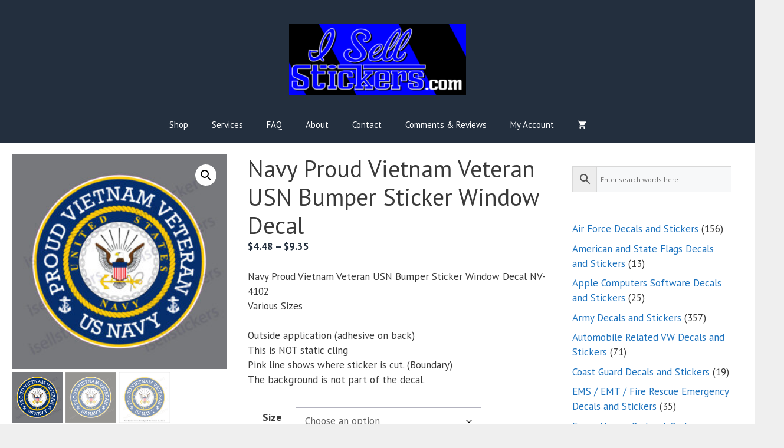

--- FILE ---
content_type: text/html; charset=UTF-8
request_url: https://isellstickers.com/product/nv-4102/
body_size: 35793
content:
<!DOCTYPE html>
<html dir="ltr" lang="en-US" prefix="og: https://ogp.me/ns#">
<head>
	<meta charset="UTF-8">
	<title>Navy Proud Vietnam Veteran USN Bumper Sticker Window Decal - I Sell Stickers Military Indian Motorcycle Decals</title>

		<!-- All in One SEO Pro 4.9.3 - aioseo.com -->
	<meta name="description" content="Navy Proud Vietnam Veteran USN Bumper Sticker Window Decal NV-4102 Various Sizes Outside application (adhesive on back) This is NOT static cling Pink line shows where sticker is cut. (Boundary) The background is not part of the decal." />
	<meta name="robots" content="max-image-preview:large" />
	<link rel="canonical" href="https://isellstickers.com/product/nv-4102/" />
	<meta name="generator" content="All in One SEO Pro (AIOSEO) 4.9.3" />
		<meta property="og:locale" content="en_US" />
		<meta property="og:site_name" content="I Sell Stickers Military Indian Motorcycle Decals - Military Bumper Stickers - Window Decals Indian Motorcycles Army Navy Marines Air Force Coast Guard" />
		<meta property="og:type" content="article" />
		<meta property="og:title" content="Navy Proud Vietnam Veteran USN Bumper Sticker Window Decal - I Sell Stickers Military Indian Motorcycle Decals" />
		<meta property="og:description" content="Navy Proud Vietnam Veteran USN Bumper Sticker Window Decal NV-4102 Various Sizes Outside application (adhesive on back) This is NOT static cling Pink line shows where sticker is cut. (Boundary) The background is not part of the decal." />
		<meta property="og:url" content="https://isellstickers.com/product/nv-4102/" />
		<meta property="og:image" content="https://isellstickers.com/wp-content/uploads/2016/11/ISellStickers-Logo-2017-500x200-e1485794218759.png" />
		<meta property="og:image:secure_url" content="https://isellstickers.com/wp-content/uploads/2016/11/ISellStickers-Logo-2017-500x200-e1485794218759.png" />
		<meta property="article:published_time" content="2021-03-05T18:55:51+00:00" />
		<meta property="article:modified_time" content="2026-01-07T20:20:18+00:00" />
		<meta property="article:publisher" content="https://www.facebook.com/isellstickers" />
		<meta name="twitter:card" content="summary_large_image" />
		<meta name="twitter:title" content="Navy Proud Vietnam Veteran USN Bumper Sticker Window Decal - I Sell Stickers Military Indian Motorcycle Decals" />
		<meta name="twitter:description" content="Navy Proud Vietnam Veteran USN Bumper Sticker Window Decal NV-4102 Various Sizes Outside application (adhesive on back) This is NOT static cling Pink line shows where sticker is cut. (Boundary) The background is not part of the decal." />
		<meta name="twitter:image" content="https://isellstickers.com/wp-content/uploads/2016/11/ISellStickers-Logo-2017-500x200-e1485794218759.png" />
		<script type="application/ld+json" class="aioseo-schema">
			{"@context":"https:\/\/schema.org","@graph":[{"@type":"BreadcrumbList","@id":"https:\/\/isellstickers.com\/product\/nv-4102\/#breadcrumblist","itemListElement":[{"@type":"ListItem","@id":"https:\/\/isellstickers.com#listItem","position":1,"name":"Home","item":"https:\/\/isellstickers.com","nextItem":{"@type":"ListItem","@id":"https:\/\/isellstickers.com\/product-category\/navy\/#listItem","name":"Navy Decals and Stickers"}},{"@type":"ListItem","@id":"https:\/\/isellstickers.com\/product-category\/navy\/#listItem","position":2,"name":"Navy Decals and Stickers","item":"https:\/\/isellstickers.com\/product-category\/navy\/","nextItem":{"@type":"ListItem","@id":"https:\/\/isellstickers.com\/product\/nv-4102\/#listItem","name":"Navy Proud Vietnam Veteran USN Bumper Sticker Window Decal"},"previousItem":{"@type":"ListItem","@id":"https:\/\/isellstickers.com#listItem","name":"Home"}},{"@type":"ListItem","@id":"https:\/\/isellstickers.com\/product\/nv-4102\/#listItem","position":3,"name":"Navy Proud Vietnam Veteran USN Bumper Sticker Window Decal","previousItem":{"@type":"ListItem","@id":"https:\/\/isellstickers.com\/product-category\/navy\/#listItem","name":"Navy Decals and Stickers"}}]},{"@type":"ItemPage","@id":"https:\/\/isellstickers.com\/product\/nv-4102\/#itempage","url":"https:\/\/isellstickers.com\/product\/nv-4102\/","name":"Navy Proud Vietnam Veteran USN Bumper Sticker Window Decal - I Sell Stickers Military Indian Motorcycle Decals","description":"Navy Proud Vietnam Veteran USN Bumper Sticker Window Decal NV-4102 Various Sizes Outside application (adhesive on back) This is NOT static cling Pink line shows where sticker is cut. (Boundary) The background is not part of the decal.","inLanguage":"en-US","isPartOf":{"@id":"https:\/\/isellstickers.com\/#website"},"breadcrumb":{"@id":"https:\/\/isellstickers.com\/product\/nv-4102\/#breadcrumblist"},"image":{"@type":"ImageObject","url":"https:\/\/isellstickers.com\/wp-content\/uploads\/2021\/03\/NV-4102-Navy-Proud-Vietnam-Veteran-Decal-Sticker-Gry-1.jpg","@id":"https:\/\/isellstickers.com\/product\/nv-4102\/#mainImage","width":576,"height":576},"primaryImageOfPage":{"@id":"https:\/\/isellstickers.com\/product\/nv-4102\/#mainImage"},"datePublished":"2021-03-05T23:55:51-05:00","dateModified":"2026-01-07T15:20:18-05:00"},{"@type":"Organization","@id":"https:\/\/isellstickers.com\/#organization","name":"I Sell Stickers Military Indian Motorcycle Decals","description":"Military Bumper Stickers - Window Decals Indian Motorcycles Army Navy Marines Air Force Coast Guard","url":"https:\/\/isellstickers.com\/","email":"sales@isellstickers.com","foundingDate":"2007-01-01","numberOfEmployees":{"@type":"QuantitativeValue","value":1},"logo":{"@type":"ImageObject","url":"https:\/\/isellstickers.com\/wp-content\/uploads\/2021\/05\/ISellStickers-Logo-2017-200x81-1.jpg","@id":"https:\/\/isellstickers.com\/product\/nv-4102\/#organizationLogo"},"image":{"@id":"https:\/\/isellstickers.com\/product\/nv-4102\/#organizationLogo"},"sameAs":["https:\/\/www.facebook.com\/isellstickers","https:\/\/www.instagram.com\/re_creation_signs\/","https:\/\/www.youtube.com\/@re-creationsigns1593"]},{"@type":"WebPage","@id":"https:\/\/isellstickers.com\/product\/nv-4102\/#webpage","url":"https:\/\/isellstickers.com\/product\/nv-4102\/","name":"Navy Proud Vietnam Veteran USN Bumper Sticker Window Decal - I Sell Stickers Military Indian Motorcycle Decals","description":"Navy Proud Vietnam Veteran USN Bumper Sticker Window Decal NV-4102 Various Sizes Outside application (adhesive on back) This is NOT static cling Pink line shows where sticker is cut. (Boundary) The background is not part of the decal.","inLanguage":"en-US","isPartOf":{"@id":"https:\/\/isellstickers.com\/#website"},"breadcrumb":{"@id":"https:\/\/isellstickers.com\/product\/nv-4102\/#breadcrumblist"},"image":{"@type":"ImageObject","url":"https:\/\/isellstickers.com\/wp-content\/uploads\/2021\/03\/NV-4102-Navy-Proud-Vietnam-Veteran-Decal-Sticker-Gry-1.jpg","@id":"https:\/\/isellstickers.com\/product\/nv-4102\/#mainImage","width":576,"height":576},"primaryImageOfPage":{"@id":"https:\/\/isellstickers.com\/product\/nv-4102\/#mainImage"},"datePublished":"2021-03-05T23:55:51-05:00","dateModified":"2026-01-07T15:20:18-05:00"},{"@type":"WebSite","@id":"https:\/\/isellstickers.com\/#website","url":"https:\/\/isellstickers.com\/","name":"I Sell Stickers Military Indian Motorcycle Decals - Military Bumper Stickers - Window Decals Indian Motorcycles Army Navy Marines Air Force Coast Guard","alternateName":"Re-Creation Signs","description":"Military Bumper Stickers - Window Decals Indian Motorcycles Army Navy Marines Air Force Coast Guard","inLanguage":"en-US","publisher":{"@id":"https:\/\/isellstickers.com\/#organization"}}]}
		</script>
		<!-- All in One SEO Pro -->

<meta name="viewport" content="width=device-width, initial-scale=1"><link rel='dns-prefetch' href='//www.googletagmanager.com' />
<link rel='dns-prefetch' href='//www.google.com' />
<link rel='dns-prefetch' href='//static-na.payments-amazon.com' />
<link href='https://fonts.gstatic.com' crossorigin rel='preconnect' />
<link href='https://fonts.googleapis.com' crossorigin rel='preconnect' />
<link rel="alternate" type="application/rss+xml" title="I Sell Stickers Military Indian Motorcycle Decals &raquo; Feed" href="https://isellstickers.com/feed/" />
<link rel="alternate" title="oEmbed (JSON)" type="application/json+oembed" href="https://isellstickers.com/wp-json/oembed/1.0/embed?url=https%3A%2F%2Fisellstickers.com%2Fproduct%2Fnv-4102%2F" />
<link rel="alternate" title="oEmbed (XML)" type="text/xml+oembed" href="https://isellstickers.com/wp-json/oembed/1.0/embed?url=https%3A%2F%2Fisellstickers.com%2Fproduct%2Fnv-4102%2F&#038;format=xml" />
<style id='wp-img-auto-sizes-contain-inline-css'>
img:is([sizes=auto i],[sizes^="auto," i]){contain-intrinsic-size:3000px 1500px}
/*# sourceURL=wp-img-auto-sizes-contain-inline-css */
</style>
<style id='wp-emoji-styles-inline-css'>

	img.wp-smiley, img.emoji {
		display: inline !important;
		border: none !important;
		box-shadow: none !important;
		height: 1em !important;
		width: 1em !important;
		margin: 0 0.07em !important;
		vertical-align: -0.1em !important;
		background: none !important;
		padding: 0 !important;
	}
/*# sourceURL=wp-emoji-styles-inline-css */
</style>
<style id='wp-block-library-inline-css'>
:root{--wp-block-synced-color:#7a00df;--wp-block-synced-color--rgb:122,0,223;--wp-bound-block-color:var(--wp-block-synced-color);--wp-editor-canvas-background:#ddd;--wp-admin-theme-color:#007cba;--wp-admin-theme-color--rgb:0,124,186;--wp-admin-theme-color-darker-10:#006ba1;--wp-admin-theme-color-darker-10--rgb:0,107,160.5;--wp-admin-theme-color-darker-20:#005a87;--wp-admin-theme-color-darker-20--rgb:0,90,135;--wp-admin-border-width-focus:2px}@media (min-resolution:192dpi){:root{--wp-admin-border-width-focus:1.5px}}.wp-element-button{cursor:pointer}:root .has-very-light-gray-background-color{background-color:#eee}:root .has-very-dark-gray-background-color{background-color:#313131}:root .has-very-light-gray-color{color:#eee}:root .has-very-dark-gray-color{color:#313131}:root .has-vivid-green-cyan-to-vivid-cyan-blue-gradient-background{background:linear-gradient(135deg,#00d084,#0693e3)}:root .has-purple-crush-gradient-background{background:linear-gradient(135deg,#34e2e4,#4721fb 50%,#ab1dfe)}:root .has-hazy-dawn-gradient-background{background:linear-gradient(135deg,#faaca8,#dad0ec)}:root .has-subdued-olive-gradient-background{background:linear-gradient(135deg,#fafae1,#67a671)}:root .has-atomic-cream-gradient-background{background:linear-gradient(135deg,#fdd79a,#004a59)}:root .has-nightshade-gradient-background{background:linear-gradient(135deg,#330968,#31cdcf)}:root .has-midnight-gradient-background{background:linear-gradient(135deg,#020381,#2874fc)}:root{--wp--preset--font-size--normal:16px;--wp--preset--font-size--huge:42px}.has-regular-font-size{font-size:1em}.has-larger-font-size{font-size:2.625em}.has-normal-font-size{font-size:var(--wp--preset--font-size--normal)}.has-huge-font-size{font-size:var(--wp--preset--font-size--huge)}.has-text-align-center{text-align:center}.has-text-align-left{text-align:left}.has-text-align-right{text-align:right}.has-fit-text{white-space:nowrap!important}#end-resizable-editor-section{display:none}.aligncenter{clear:both}.items-justified-left{justify-content:flex-start}.items-justified-center{justify-content:center}.items-justified-right{justify-content:flex-end}.items-justified-space-between{justify-content:space-between}.screen-reader-text{border:0;clip-path:inset(50%);height:1px;margin:-1px;overflow:hidden;padding:0;position:absolute;width:1px;word-wrap:normal!important}.screen-reader-text:focus{background-color:#ddd;clip-path:none;color:#444;display:block;font-size:1em;height:auto;left:5px;line-height:normal;padding:15px 23px 14px;text-decoration:none;top:5px;width:auto;z-index:100000}html :where(.has-border-color){border-style:solid}html :where([style*=border-top-color]){border-top-style:solid}html :where([style*=border-right-color]){border-right-style:solid}html :where([style*=border-bottom-color]){border-bottom-style:solid}html :where([style*=border-left-color]){border-left-style:solid}html :where([style*=border-width]){border-style:solid}html :where([style*=border-top-width]){border-top-style:solid}html :where([style*=border-right-width]){border-right-style:solid}html :where([style*=border-bottom-width]){border-bottom-style:solid}html :where([style*=border-left-width]){border-left-style:solid}html :where(img[class*=wp-image-]){height:auto;max-width:100%}:where(figure){margin:0 0 1em}html :where(.is-position-sticky){--wp-admin--admin-bar--position-offset:var(--wp-admin--admin-bar--height,0px)}@media screen and (max-width:600px){html :where(.is-position-sticky){--wp-admin--admin-bar--position-offset:0px}}

/*# sourceURL=wp-block-library-inline-css */
</style><link rel='stylesheet' id='wc-blocks-style-css' href='https://isellstickers.com/wp-content/plugins/woocommerce/assets/client/blocks/wc-blocks.css?ver=wc-10.4.3' media='all' />
<link rel='stylesheet' id='wc-blocks-style-product-categories-css' href='https://isellstickers.com/wp-content/plugins/woocommerce/assets/client/blocks/product-categories.css?ver=wc-10.4.3' media='all' />
<link rel='stylesheet' id='cr-badges-css-css' href='https://isellstickers.com/wp-content/plugins/customer-reviews-woocommerce/css/badges.css?ver=5.96.0' media='all' />
<style id='global-styles-inline-css'>
:root{--wp--preset--aspect-ratio--square: 1;--wp--preset--aspect-ratio--4-3: 4/3;--wp--preset--aspect-ratio--3-4: 3/4;--wp--preset--aspect-ratio--3-2: 3/2;--wp--preset--aspect-ratio--2-3: 2/3;--wp--preset--aspect-ratio--16-9: 16/9;--wp--preset--aspect-ratio--9-16: 9/16;--wp--preset--color--black: #000000;--wp--preset--color--cyan-bluish-gray: #abb8c3;--wp--preset--color--white: #ffffff;--wp--preset--color--pale-pink: #f78da7;--wp--preset--color--vivid-red: #cf2e2e;--wp--preset--color--luminous-vivid-orange: #ff6900;--wp--preset--color--luminous-vivid-amber: #fcb900;--wp--preset--color--light-green-cyan: #7bdcb5;--wp--preset--color--vivid-green-cyan: #00d084;--wp--preset--color--pale-cyan-blue: #8ed1fc;--wp--preset--color--vivid-cyan-blue: #0693e3;--wp--preset--color--vivid-purple: #9b51e0;--wp--preset--color--contrast: var(--contrast);--wp--preset--color--contrast-2: var(--contrast-2);--wp--preset--color--contrast-3: var(--contrast-3);--wp--preset--color--base: var(--base);--wp--preset--color--base-2: var(--base-2);--wp--preset--color--base-3: var(--base-3);--wp--preset--color--accent: var(--accent);--wp--preset--color--woo-sale: var(--woo-sale);--wp--preset--color--link: var(--link);--wp--preset--color--dark-blue: var(--dark-blue);--wp--preset--gradient--vivid-cyan-blue-to-vivid-purple: linear-gradient(135deg,rgb(6,147,227) 0%,rgb(155,81,224) 100%);--wp--preset--gradient--light-green-cyan-to-vivid-green-cyan: linear-gradient(135deg,rgb(122,220,180) 0%,rgb(0,208,130) 100%);--wp--preset--gradient--luminous-vivid-amber-to-luminous-vivid-orange: linear-gradient(135deg,rgb(252,185,0) 0%,rgb(255,105,0) 100%);--wp--preset--gradient--luminous-vivid-orange-to-vivid-red: linear-gradient(135deg,rgb(255,105,0) 0%,rgb(207,46,46) 100%);--wp--preset--gradient--very-light-gray-to-cyan-bluish-gray: linear-gradient(135deg,rgb(238,238,238) 0%,rgb(169,184,195) 100%);--wp--preset--gradient--cool-to-warm-spectrum: linear-gradient(135deg,rgb(74,234,220) 0%,rgb(151,120,209) 20%,rgb(207,42,186) 40%,rgb(238,44,130) 60%,rgb(251,105,98) 80%,rgb(254,248,76) 100%);--wp--preset--gradient--blush-light-purple: linear-gradient(135deg,rgb(255,206,236) 0%,rgb(152,150,240) 100%);--wp--preset--gradient--blush-bordeaux: linear-gradient(135deg,rgb(254,205,165) 0%,rgb(254,45,45) 50%,rgb(107,0,62) 100%);--wp--preset--gradient--luminous-dusk: linear-gradient(135deg,rgb(255,203,112) 0%,rgb(199,81,192) 50%,rgb(65,88,208) 100%);--wp--preset--gradient--pale-ocean: linear-gradient(135deg,rgb(255,245,203) 0%,rgb(182,227,212) 50%,rgb(51,167,181) 100%);--wp--preset--gradient--electric-grass: linear-gradient(135deg,rgb(202,248,128) 0%,rgb(113,206,126) 100%);--wp--preset--gradient--midnight: linear-gradient(135deg,rgb(2,3,129) 0%,rgb(40,116,252) 100%);--wp--preset--font-size--small: 13px;--wp--preset--font-size--medium: 20px;--wp--preset--font-size--large: 36px;--wp--preset--font-size--x-large: 42px;--wp--preset--spacing--20: 0.44rem;--wp--preset--spacing--30: 0.67rem;--wp--preset--spacing--40: 1rem;--wp--preset--spacing--50: 1.5rem;--wp--preset--spacing--60: 2.25rem;--wp--preset--spacing--70: 3.38rem;--wp--preset--spacing--80: 5.06rem;--wp--preset--shadow--natural: 6px 6px 9px rgba(0, 0, 0, 0.2);--wp--preset--shadow--deep: 12px 12px 50px rgba(0, 0, 0, 0.4);--wp--preset--shadow--sharp: 6px 6px 0px rgba(0, 0, 0, 0.2);--wp--preset--shadow--outlined: 6px 6px 0px -3px rgb(255, 255, 255), 6px 6px rgb(0, 0, 0);--wp--preset--shadow--crisp: 6px 6px 0px rgb(0, 0, 0);}:where(.is-layout-flex){gap: 0.5em;}:where(.is-layout-grid){gap: 0.5em;}body .is-layout-flex{display: flex;}.is-layout-flex{flex-wrap: wrap;align-items: center;}.is-layout-flex > :is(*, div){margin: 0;}body .is-layout-grid{display: grid;}.is-layout-grid > :is(*, div){margin: 0;}:where(.wp-block-columns.is-layout-flex){gap: 2em;}:where(.wp-block-columns.is-layout-grid){gap: 2em;}:where(.wp-block-post-template.is-layout-flex){gap: 1.25em;}:where(.wp-block-post-template.is-layout-grid){gap: 1.25em;}.has-black-color{color: var(--wp--preset--color--black) !important;}.has-cyan-bluish-gray-color{color: var(--wp--preset--color--cyan-bluish-gray) !important;}.has-white-color{color: var(--wp--preset--color--white) !important;}.has-pale-pink-color{color: var(--wp--preset--color--pale-pink) !important;}.has-vivid-red-color{color: var(--wp--preset--color--vivid-red) !important;}.has-luminous-vivid-orange-color{color: var(--wp--preset--color--luminous-vivid-orange) !important;}.has-luminous-vivid-amber-color{color: var(--wp--preset--color--luminous-vivid-amber) !important;}.has-light-green-cyan-color{color: var(--wp--preset--color--light-green-cyan) !important;}.has-vivid-green-cyan-color{color: var(--wp--preset--color--vivid-green-cyan) !important;}.has-pale-cyan-blue-color{color: var(--wp--preset--color--pale-cyan-blue) !important;}.has-vivid-cyan-blue-color{color: var(--wp--preset--color--vivid-cyan-blue) !important;}.has-vivid-purple-color{color: var(--wp--preset--color--vivid-purple) !important;}.has-black-background-color{background-color: var(--wp--preset--color--black) !important;}.has-cyan-bluish-gray-background-color{background-color: var(--wp--preset--color--cyan-bluish-gray) !important;}.has-white-background-color{background-color: var(--wp--preset--color--white) !important;}.has-pale-pink-background-color{background-color: var(--wp--preset--color--pale-pink) !important;}.has-vivid-red-background-color{background-color: var(--wp--preset--color--vivid-red) !important;}.has-luminous-vivid-orange-background-color{background-color: var(--wp--preset--color--luminous-vivid-orange) !important;}.has-luminous-vivid-amber-background-color{background-color: var(--wp--preset--color--luminous-vivid-amber) !important;}.has-light-green-cyan-background-color{background-color: var(--wp--preset--color--light-green-cyan) !important;}.has-vivid-green-cyan-background-color{background-color: var(--wp--preset--color--vivid-green-cyan) !important;}.has-pale-cyan-blue-background-color{background-color: var(--wp--preset--color--pale-cyan-blue) !important;}.has-vivid-cyan-blue-background-color{background-color: var(--wp--preset--color--vivid-cyan-blue) !important;}.has-vivid-purple-background-color{background-color: var(--wp--preset--color--vivid-purple) !important;}.has-black-border-color{border-color: var(--wp--preset--color--black) !important;}.has-cyan-bluish-gray-border-color{border-color: var(--wp--preset--color--cyan-bluish-gray) !important;}.has-white-border-color{border-color: var(--wp--preset--color--white) !important;}.has-pale-pink-border-color{border-color: var(--wp--preset--color--pale-pink) !important;}.has-vivid-red-border-color{border-color: var(--wp--preset--color--vivid-red) !important;}.has-luminous-vivid-orange-border-color{border-color: var(--wp--preset--color--luminous-vivid-orange) !important;}.has-luminous-vivid-amber-border-color{border-color: var(--wp--preset--color--luminous-vivid-amber) !important;}.has-light-green-cyan-border-color{border-color: var(--wp--preset--color--light-green-cyan) !important;}.has-vivid-green-cyan-border-color{border-color: var(--wp--preset--color--vivid-green-cyan) !important;}.has-pale-cyan-blue-border-color{border-color: var(--wp--preset--color--pale-cyan-blue) !important;}.has-vivid-cyan-blue-border-color{border-color: var(--wp--preset--color--vivid-cyan-blue) !important;}.has-vivid-purple-border-color{border-color: var(--wp--preset--color--vivid-purple) !important;}.has-vivid-cyan-blue-to-vivid-purple-gradient-background{background: var(--wp--preset--gradient--vivid-cyan-blue-to-vivid-purple) !important;}.has-light-green-cyan-to-vivid-green-cyan-gradient-background{background: var(--wp--preset--gradient--light-green-cyan-to-vivid-green-cyan) !important;}.has-luminous-vivid-amber-to-luminous-vivid-orange-gradient-background{background: var(--wp--preset--gradient--luminous-vivid-amber-to-luminous-vivid-orange) !important;}.has-luminous-vivid-orange-to-vivid-red-gradient-background{background: var(--wp--preset--gradient--luminous-vivid-orange-to-vivid-red) !important;}.has-very-light-gray-to-cyan-bluish-gray-gradient-background{background: var(--wp--preset--gradient--very-light-gray-to-cyan-bluish-gray) !important;}.has-cool-to-warm-spectrum-gradient-background{background: var(--wp--preset--gradient--cool-to-warm-spectrum) !important;}.has-blush-light-purple-gradient-background{background: var(--wp--preset--gradient--blush-light-purple) !important;}.has-blush-bordeaux-gradient-background{background: var(--wp--preset--gradient--blush-bordeaux) !important;}.has-luminous-dusk-gradient-background{background: var(--wp--preset--gradient--luminous-dusk) !important;}.has-pale-ocean-gradient-background{background: var(--wp--preset--gradient--pale-ocean) !important;}.has-electric-grass-gradient-background{background: var(--wp--preset--gradient--electric-grass) !important;}.has-midnight-gradient-background{background: var(--wp--preset--gradient--midnight) !important;}.has-small-font-size{font-size: var(--wp--preset--font-size--small) !important;}.has-medium-font-size{font-size: var(--wp--preset--font-size--medium) !important;}.has-large-font-size{font-size: var(--wp--preset--font-size--large) !important;}.has-x-large-font-size{font-size: var(--wp--preset--font-size--x-large) !important;}
/*# sourceURL=global-styles-inline-css */
</style>

<style id='classic-theme-styles-inline-css'>
/*! This file is auto-generated */
.wp-block-button__link{color:#fff;background-color:#32373c;border-radius:9999px;box-shadow:none;text-decoration:none;padding:calc(.667em + 2px) calc(1.333em + 2px);font-size:1.125em}.wp-block-file__button{background:#32373c;color:#fff;text-decoration:none}
/*# sourceURL=/wp-includes/css/classic-themes.min.css */
</style>
<link rel='stylesheet' id='cr-frontend-css-css' href='https://isellstickers.com/wp-content/plugins/customer-reviews-woocommerce/css/frontend.css?ver=5.96.0' media='all' />
<link rel='stylesheet' id='photoswipe-css' href='https://isellstickers.com/wp-content/plugins/woocommerce/assets/css/photoswipe/photoswipe.min.css?ver=10.4.3' media='all' />
<link rel='stylesheet' id='photoswipe-default-skin-css' href='https://isellstickers.com/wp-content/plugins/woocommerce/assets/css/photoswipe/default-skin/default-skin.min.css?ver=10.4.3' media='all' />
<link rel='stylesheet' id='woocommerce-layout-css' href='https://isellstickers.com/wp-content/plugins/woocommerce/assets/css/woocommerce-layout.css?ver=10.4.3' media='all' />
<link rel='stylesheet' id='woocommerce-smallscreen-css' href='https://isellstickers.com/wp-content/plugins/woocommerce/assets/css/woocommerce-smallscreen.css?ver=10.4.3' media='only screen and (max-width: 768px)' />
<link rel='stylesheet' id='woocommerce-general-css' href='https://isellstickers.com/wp-content/plugins/woocommerce/assets/css/woocommerce.css?ver=10.4.3' media='all' />
<style id='woocommerce-inline-inline-css'>
.woocommerce form .form-row .required { visibility: visible; }
/*# sourceURL=woocommerce-inline-inline-css */
</style>
<link rel='stylesheet' id='aws-style-css' href='https://isellstickers.com/wp-content/plugins/advanced-woo-search/assets/css/common.min.css?ver=3.51' media='all' />
<link rel='stylesheet' id='gateway-css' href='https://isellstickers.com/wp-content/plugins/woocommerce-paypal-payments/modules/ppcp-button/assets/css/gateway.css?ver=3.3.2' media='all' />
<link rel='stylesheet' id='WCPAY_EXPRESS_CHECKOUT_ECE-css' href='https://isellstickers.com/wp-content/plugins/woocommerce-payments/dist/express-checkout.css?ver=10.4.0' media='all' />
<link rel='stylesheet' id='generate-comments-css' href='https://isellstickers.com/wp-content/themes/generatepress/assets/css/components/comments.min.css?ver=3.6.1' media='all' />
<link rel='stylesheet' id='generate-widget-areas-css' href='https://isellstickers.com/wp-content/themes/generatepress/assets/css/components/widget-areas.min.css?ver=3.6.1' media='all' />
<link rel='stylesheet' id='generate-style-css' href='https://isellstickers.com/wp-content/themes/generatepress/assets/css/main.min.css?ver=3.6.1' media='all' />
<style id='generate-style-inline-css'>
body{background-color:var(--base);color:var(--contrast);}a{color:var(--link);}a:hover, a:focus, a:active{color:var(--contrast);}.grid-container{max-width:1700px;}.wp-block-group__inner-container{max-width:1700px;margin-left:auto;margin-right:auto;}.generate-back-to-top{font-size:20px;border-radius:3px;position:fixed;bottom:30px;right:30px;line-height:40px;width:40px;text-align:center;z-index:10;transition:opacity 300ms ease-in-out;opacity:0.1;transform:translateY(1000px);}.generate-back-to-top__show{opacity:1;transform:translateY(0);}:root{--contrast:#3a3a3a;--contrast-2:#636363;--contrast-3:#b2b2be;--base:#efefef;--base-2:#f7f8f9;--base-3:#ffffff;--accent:#ff9b00;--woo-sale:#00a8e1;--link:#1e73be;--dark-blue:#232f3e;}:root .has-contrast-color{color:var(--contrast);}:root .has-contrast-background-color{background-color:var(--contrast);}:root .has-contrast-2-color{color:var(--contrast-2);}:root .has-contrast-2-background-color{background-color:var(--contrast-2);}:root .has-contrast-3-color{color:var(--contrast-3);}:root .has-contrast-3-background-color{background-color:var(--contrast-3);}:root .has-base-color{color:var(--base);}:root .has-base-background-color{background-color:var(--base);}:root .has-base-2-color{color:var(--base-2);}:root .has-base-2-background-color{background-color:var(--base-2);}:root .has-base-3-color{color:var(--base-3);}:root .has-base-3-background-color{background-color:var(--base-3);}:root .has-accent-color{color:var(--accent);}:root .has-accent-background-color{background-color:var(--accent);}:root .has-woo-sale-color{color:var(--woo-sale);}:root .has-woo-sale-background-color{background-color:var(--woo-sale);}:root .has-link-color{color:var(--link);}:root .has-link-background-color{background-color:var(--link);}:root .has-dark-blue-color{color:var(--dark-blue);}:root .has-dark-blue-background-color{background-color:var(--dark-blue);}body, button, input, select, textarea{font-family:PT Sans, sans-serif;font-size:17px;}.main-title{font-size:35px;}.main-navigation a, .main-navigation .menu-toggle, .main-navigation .menu-bar-items{font-weight:300;font-size:15px;}h1{font-weight:300;font-size:40px;}h2{font-weight:400;font-size:35px;line-height:1.5;}h3{font-size:20px;}.top-bar{background-color:var(--contrast-2);color:var(--base-3);}.top-bar a{color:var(--base-3);}.top-bar a:hover{color:var(--dark-blue);}.site-header{background-color:#232f3e;color:var(--base-3);}.site-header a{color:var(--base-3);}.main-title a,.main-title a:hover{color:var(--accent);}.site-description{color:var(--base-3);}.main-navigation,.main-navigation ul ul{background-color:var(--dark-blue);}.main-navigation .main-nav ul li a, .main-navigation .menu-toggle, .main-navigation .menu-bar-items{color:var(--base-3);}.main-navigation .main-nav ul li:not([class*="current-menu-"]):hover > a, .main-navigation .main-nav ul li:not([class*="current-menu-"]):focus > a, .main-navigation .main-nav ul li.sfHover:not([class*="current-menu-"]) > a, .main-navigation .menu-bar-item:hover > a, .main-navigation .menu-bar-item.sfHover > a{color:var(--accent);background-color:var(--dark-blue);}button.menu-toggle:hover,button.menu-toggle:focus{color:var(--base-3);}.main-navigation .main-nav ul li[class*="current-menu-"] > a{color:var(--accent);background-color:var(--dark-blue);}.navigation-search input[type="search"],.navigation-search input[type="search"]:active, .navigation-search input[type="search"]:focus, .main-navigation .main-nav ul li.search-item.active > a, .main-navigation .menu-bar-items .search-item.active > a{color:var(--accent);background-color:var(--dark-blue);}.main-navigation ul ul{background-color:var(--contrast);}.main-navigation .main-nav ul ul li a{color:var(--contrast-2);}.main-navigation .main-nav ul ul li:not([class*="current-menu-"]):hover > a,.main-navigation .main-nav ul ul li:not([class*="current-menu-"]):focus > a, .main-navigation .main-nav ul ul li.sfHover:not([class*="current-menu-"]) > a{color:var(--contrast-3);background-color:var(--contrast);}.main-navigation .main-nav ul ul li[class*="current-menu-"] > a{color:var(--contrast-3);background-color:var(--contrast);}.separate-containers .inside-article, .separate-containers .comments-area, .separate-containers .page-header, .one-container .container, .separate-containers .paging-navigation, .inside-page-header{background-color:var(--base-3);}.entry-meta{color:var(--contrast-2);}.entry-meta a{color:var(--contrast-2);}.entry-meta a:hover{color:var(--link);}.sidebar .widget{background-color:var(--base-3);}.sidebar .widget .widget-title{color:var(--dark-blue);}.footer-widgets{color:var(--contrast-3);background-color:var(--dark-blue);}.footer-widgets a{color:var(--base);}.footer-widgets a:hover{color:var(--contrast-3);}.footer-widgets .widget-title{color:var(--base-3);}.site-info{color:var(--base-3);background-color:var(--dark-blue);}.site-info a{color:var(--base-3);}.site-info a:hover{color:var(--contrast-2);}.footer-bar .widget_nav_menu .current-menu-item a{color:var(--contrast-2);}input[type="text"],input[type="email"],input[type="url"],input[type="password"],input[type="search"],input[type="tel"],input[type="number"],textarea,select{color:var(--contrast-2);background-color:var(--base-2);border-color:var(--contrast-3);}input[type="text"]:focus,input[type="email"]:focus,input[type="url"]:focus,input[type="password"]:focus,input[type="search"]:focus,input[type="tel"]:focus,input[type="number"]:focus,textarea:focus,select:focus{color:var(--contrast-2);background-color:var(--base-3);border-color:var(--accent);}button,html input[type="button"],input[type="reset"],input[type="submit"],a.button,a.wp-block-button__link:not(.has-background){color:var(--accent);background-color:var(--base);}button:hover,html input[type="button"]:hover,input[type="reset"]:hover,input[type="submit"]:hover,a.button:hover,button:focus,html input[type="button"]:focus,input[type="reset"]:focus,input[type="submit"]:focus,a.button:focus,a.wp-block-button__link:not(.has-background):active,a.wp-block-button__link:not(.has-background):focus,a.wp-block-button__link:not(.has-background):hover{color:var(--dark-blue);background-color:var(--base);}a.generate-back-to-top{background-color:rgba( 0,0,0,0.4 );color:var(--base-3);}a.generate-back-to-top:hover,a.generate-back-to-top:focus{background-color:rgba( 0,0,0,0.6 );color:var(--base-3);}:root{--gp-search-modal-bg-color:var(--base-3);--gp-search-modal-text-color:var(--contrast);--gp-search-modal-overlay-bg-color:rgba(0,0,0,0.2);}@media (max-width: 768px){.main-navigation .menu-bar-item:hover > a, .main-navigation .menu-bar-item.sfHover > a{background:none;color:var(--base-3);}}.inside-top-bar{padding:10px;}.inside-header{padding:40px 20px 20px 20px;}.nav-below-header .main-navigation .inside-navigation.grid-container, .nav-above-header .main-navigation .inside-navigation.grid-container{padding:0px;}.separate-containers .inside-article, .separate-containers .comments-area, .separate-containers .page-header, .separate-containers .paging-navigation, .one-container .site-content, .inside-page-header{padding:20px;}.site-main .wp-block-group__inner-container{padding:20px;}.separate-containers .paging-navigation{padding-top:20px;padding-bottom:20px;}.entry-content .alignwide, body:not(.no-sidebar) .entry-content .alignfull{margin-left:-20px;width:calc(100% + 40px);max-width:calc(100% + 40px);}.one-container.right-sidebar .site-main,.one-container.both-right .site-main{margin-right:20px;}.one-container.left-sidebar .site-main,.one-container.both-left .site-main{margin-left:20px;}.one-container.both-sidebars .site-main{margin:0px 20px 0px 20px;}.sidebar .widget, .page-header, .widget-area .main-navigation, .site-main > *{margin-bottom:10px;}.separate-containers .site-main{margin:10px;}.both-right .inside-left-sidebar,.both-left .inside-left-sidebar{margin-right:5px;}.both-right .inside-right-sidebar,.both-left .inside-right-sidebar{margin-left:5px;}.one-container.archive .post:not(:last-child):not(.is-loop-template-item), .one-container.blog .post:not(:last-child):not(.is-loop-template-item){padding-bottom:20px;}.separate-containers .featured-image{margin-top:10px;}.separate-containers .inside-right-sidebar, .separate-containers .inside-left-sidebar{margin-top:10px;margin-bottom:10px;}.rtl .menu-item-has-children .dropdown-menu-toggle{padding-left:20px;}.rtl .main-navigation .main-nav ul li.menu-item-has-children > a{padding-right:20px;}.widget-area .widget{padding:20px;}.footer-widgets-container{padding:20px;}.inside-site-info{padding:10px 0px 10px 0px;}@media (max-width:768px){.separate-containers .inside-article, .separate-containers .comments-area, .separate-containers .page-header, .separate-containers .paging-navigation, .one-container .site-content, .inside-page-header{padding:30px;}.site-main .wp-block-group__inner-container{padding:30px;}.inside-header{padding-top:15px;padding-right:15px;padding-bottom:0px;padding-left:15px;}.inside-site-info{padding-right:10px;padding-left:10px;}.entry-content .alignwide, body:not(.no-sidebar) .entry-content .alignfull{margin-left:-30px;width:calc(100% + 60px);max-width:calc(100% + 60px);}.one-container .site-main .paging-navigation{margin-bottom:10px;}}/* End cached CSS */.is-right-sidebar{width:25%;}.is-left-sidebar{width:15%;}.site-content .content-area{width:75%;}@media (max-width: 768px){.main-navigation .menu-toggle,.sidebar-nav-mobile:not(#sticky-placeholder){display:block;}.main-navigation ul,.gen-sidebar-nav,.main-navigation:not(.slideout-navigation):not(.toggled) .main-nav > ul,.has-inline-mobile-toggle #site-navigation .inside-navigation > *:not(.navigation-search):not(.main-nav){display:none;}.nav-align-right .inside-navigation,.nav-align-center .inside-navigation{justify-content:space-between;}}
.main-navigation .main-nav ul li a,.menu-toggle,.main-navigation .menu-bar-item > a{transition: line-height 300ms ease}.main-navigation.toggled .main-nav > ul{background-color: var(--dark-blue)}.sticky-enabled .gen-sidebar-nav.is_stuck .main-navigation {margin-bottom: 0px;}.sticky-enabled .gen-sidebar-nav.is_stuck {z-index: 500;}.sticky-enabled .main-navigation.is_stuck {box-shadow: 0 2px 2px -2px rgba(0, 0, 0, .2);}.navigation-stick:not(.gen-sidebar-nav) {left: 0;right: 0;width: 100% !important;}.both-sticky-menu .main-navigation:not(#mobile-header).toggled .main-nav > ul,.mobile-sticky-menu .main-navigation:not(#mobile-header).toggled .main-nav > ul,.mobile-header-sticky #mobile-header.toggled .main-nav > ul {position: absolute;left: 0;right: 0;z-index: 999;}.nav-float-right .navigation-stick {width: 100% !important;left: 0;}.nav-float-right .navigation-stick .navigation-branding {margin-right: auto;}.main-navigation.has-sticky-branding:not(.grid-container) .inside-navigation:not(.grid-container) .navigation-branding{margin-left: 10px;}.main-navigation.navigation-stick.has-sticky-branding .inside-navigation.grid-container{padding-left:20px;padding-right:20px;}@media (max-width:768px){.main-navigation.navigation-stick.has-sticky-branding .inside-navigation.grid-container{padding-left:0;padding-right:0;}}
@media (max-width: 1024px),(min-width:1025px){.main-navigation.sticky-navigation-transition .main-nav > ul > li > a,.sticky-navigation-transition .menu-toggle,.main-navigation.sticky-navigation-transition .menu-bar-item > a, .sticky-navigation-transition .navigation-branding .main-title{line-height:50px;}.main-navigation.sticky-navigation-transition .site-logo img, .main-navigation.sticky-navigation-transition .navigation-search input[type="search"], .main-navigation.sticky-navigation-transition .navigation-branding img{height:50px;}}.main-navigation.slideout-navigation .main-nav > ul > li > a{line-height:50px;}
/*# sourceURL=generate-style-inline-css */
</style>
<link rel='stylesheet' id='generate-child-css' href='https://isellstickers.com/wp-content/themes/child_generatepress_2021/style.css?ver=1754571489' media='all' />
<link rel='stylesheet' id='generate-google-fonts-css' href='https://fonts.googleapis.com/css?family=PT+Sans%3Aregular%2Citalic%2C700%2C700italic&#038;display=auto&#038;ver=3.6.1' media='all' />
<link rel='stylesheet' id='wc_stripe_express_checkout_style-css' href='https://isellstickers.com/wp-content/plugins/woocommerce-gateway-stripe/build/express-checkout.css?ver=f49792bd42ded7e3e1cb' media='all' />
<link rel='stylesheet' id='amazon_payments_advanced-css' href='https://isellstickers.com/wp-content/plugins/woocommerce-gateway-amazon-payments-advanced/build/css/amazon-pay.min.css?ver=2.6.0' media='all' />
<style id='generateblocks-inline-css'>
:root{--gb-container-width:1700px;}.gb-container .wp-block-image img{vertical-align:middle;}.gb-grid-wrapper .wp-block-image{margin-bottom:0;}.gb-highlight{background:none;}.gb-shape{line-height:0;}
/*# sourceURL=generateblocks-inline-css */
</style>
<link rel='stylesheet' id='generate-blog-images-css' href='https://isellstickers.com/wp-content/plugins/gp-premium/blog/functions/css/featured-images.min.css?ver=2.5.5' media='all' />
<link rel='stylesheet' id='generate-offside-css' href='https://isellstickers.com/wp-content/plugins/gp-premium/menu-plus/functions/css/offside.min.css?ver=2.5.5' media='all' />
<style id='generate-offside-inline-css'>
:root{--gp-slideout-width:265px;}.slideout-navigation, .slideout-navigation a{color:var(--base-3);}.slideout-navigation button.slideout-exit{color:var(--base-3);padding-left:20px;padding-right:20px;}.slide-opened nav.toggled .menu-toggle:before{display:none;}@media (max-width: 768px){.menu-bar-item.slideout-toggle{display:none;}}
/*# sourceURL=generate-offside-inline-css */
</style>
<link rel='stylesheet' id='generate-navigation-branding-css' href='https://isellstickers.com/wp-content/plugins/gp-premium/menu-plus/functions/css/navigation-branding-flex.min.css?ver=2.5.5' media='all' />
<style id='generate-navigation-branding-inline-css'>
@media (max-width: 768px){.site-header, #site-navigation, #sticky-navigation{display:none !important;opacity:0.0;}#mobile-header{display:block !important;width:100% !important;}#mobile-header .main-nav > ul{display:none;}#mobile-header.toggled .main-nav > ul, #mobile-header .menu-toggle, #mobile-header .mobile-bar-items{display:block;}#mobile-header .main-nav{-ms-flex:0 0 100%;flex:0 0 100%;-webkit-box-ordinal-group:5;-ms-flex-order:4;order:4;}}.main-navigation.has-branding .inside-navigation.grid-container, .main-navigation.has-branding.grid-container .inside-navigation:not(.grid-container){padding:0px 20px 0px 20px;}.main-navigation.has-branding:not(.grid-container) .inside-navigation:not(.grid-container) .navigation-branding{margin-left:10px;}.navigation-branding img, .site-logo.mobile-header-logo img{height:60px;width:auto;}.navigation-branding .main-title{line-height:60px;}@media (max-width: 768px){.main-navigation.has-branding.nav-align-center .menu-bar-items, .main-navigation.has-sticky-branding.navigation-stick.nav-align-center .menu-bar-items{margin-left:auto;}.navigation-branding{margin-right:auto;margin-left:10px;}.navigation-branding .main-title, .mobile-header-navigation .site-logo{margin-left:10px;}.main-navigation.has-branding .inside-navigation.grid-container{padding:0px;}}
/*# sourceURL=generate-navigation-branding-inline-css */
</style>
<link rel='stylesheet' id='generate-woocommerce-css' href='https://isellstickers.com/wp-content/plugins/gp-premium/woocommerce/functions/css/woocommerce.min.css?ver=2.5.5' media='all' />
<style id='generate-woocommerce-inline-css'>
.woocommerce #respond input#submit, .woocommerce a.button, .woocommerce button.button, .woocommerce input.button, .wc-block-components-button{color:var(--accent);background-color:var(--base);text-decoration:none;}.woocommerce #respond input#submit:hover, .woocommerce a.button:hover, .woocommerce button.button:hover, .woocommerce input.button:hover, .wc-block-components-button:hover{color:var(--dark-blue);background-color:var(--base);}.woocommerce #respond input#submit.alt, .woocommerce a.button.alt, .woocommerce button.button.alt, .woocommerce input.button.alt, .woocommerce #respond input#submit.alt.disabled, .woocommerce #respond input#submit.alt.disabled:hover, .woocommerce #respond input#submit.alt:disabled, .woocommerce #respond input#submit.alt:disabled:hover, .woocommerce #respond input#submit.alt:disabled[disabled], .woocommerce #respond input#submit.alt:disabled[disabled]:hover, .woocommerce a.button.alt.disabled, .woocommerce a.button.alt.disabled:hover, .woocommerce a.button.alt:disabled, .woocommerce a.button.alt:disabled:hover, .woocommerce a.button.alt:disabled[disabled], .woocommerce a.button.alt:disabled[disabled]:hover, .woocommerce button.button.alt.disabled, .woocommerce button.button.alt.disabled:hover, .woocommerce button.button.alt:disabled, .woocommerce button.button.alt:disabled:hover, .woocommerce button.button.alt:disabled[disabled], .woocommerce button.button.alt:disabled[disabled]:hover, .woocommerce input.button.alt.disabled, .woocommerce input.button.alt.disabled:hover, .woocommerce input.button.alt:disabled, .woocommerce input.button.alt:disabled:hover, .woocommerce input.button.alt:disabled[disabled], .woocommerce input.button.alt:disabled[disabled]:hover{color:var(--accent);background-color:var(--base);}.woocommerce #respond input#submit.alt:hover, .woocommerce a.button.alt:hover, .woocommerce button.button.alt:hover, .woocommerce input.button.alt:hover{color:var(--dark-blue);background-color:var(--base);}button.wc-block-components-panel__button{font-size:inherit;}.woocommerce .star-rating span:before, .woocommerce p.stars:hover a::before{color:var(--accent);}.woocommerce span.onsale{background-color:var(--woo-sale);color:var(--base-3);}.woocommerce ul.products li.product .price, .woocommerce div.product p.price{color:var(--dark-blue);}.woocommerce div.product .woocommerce-tabs ul.tabs li a{color:var(--dark-blue);}.woocommerce div.product .woocommerce-tabs ul.tabs li a:hover, .woocommerce div.product .woocommerce-tabs ul.tabs li.active a{color:var(--accent);}.woocommerce-message{background-color:#0b9444;color:#ffffff;}div.woocommerce-message a.button, div.woocommerce-message a.button:focus, div.woocommerce-message a.button:hover, div.woocommerce-message a, div.woocommerce-message a:focus, div.woocommerce-message a:hover{color:#ffffff;}.woocommerce-info{background-color:#1e73be;color:#ffffff;}div.woocommerce-info a.button, div.woocommerce-info a.button:focus, div.woocommerce-info a.button:hover, div.woocommerce-info a, div.woocommerce-info a:focus, div.woocommerce-info a:hover{color:#ffffff;}.woocommerce-error{background-color:#e8626d;color:#ffffff;}div.woocommerce-error a.button, div.woocommerce-error a.button:focus, div.woocommerce-error a.button:hover, div.woocommerce-error a, div.woocommerce-error a:focus, div.woocommerce-error a:hover{color:#ffffff;}.woocommerce-product-details__short-description{color:var(--contrast);}#wc-mini-cart{background-color:var(--dark-blue);color:var(--base-3);}#wc-mini-cart a:not(.button), #wc-mini-cart a.remove{color:var(--base-3);}#wc-mini-cart .button{background-color:var(--base-2);color:var(--accent);}#wc-mini-cart .button:hover, #wc-mini-cart .button:focus, #wc-mini-cart .button:active{background-color:var(--base-2);color:var(--dark-blue);}.woocommerce #content div.product div.images, .woocommerce div.product div.images, .woocommerce-page #content div.product div.images, .woocommerce-page div.product div.images{width:40%;}.add-to-cart-panel{background-color:var(--base-3);color:var(--dark-blue);}.add-to-cart-panel a:not(.button){color:var(--dark-blue);}.woocommerce .widget_price_filter .price_slider_wrapper .ui-widget-content{background-color:var(--base);}.woocommerce .widget_price_filter .ui-slider .ui-slider-range, .woocommerce .widget_price_filter .ui-slider .ui-slider-handle{background-color:var(--contrast-2);}.woocommerce-MyAccount-navigation li.is-active a:after, a.button.wc-forward:after{display:none;}#payment .payment_methods>.wc_payment_method>label:before{font-family:WooCommerce;content:"\e039";}#payment .payment_methods li.wc_payment_method>input[type=radio]:first-child:checked+label:before{content:"\e03c";}.woocommerce-ordering:after{font-family:WooCommerce;content:"\e00f";}.wc-columns-container .products, .woocommerce .related ul.products, .woocommerce .up-sells ul.products{grid-gap:50px;}@media (max-width: 1024px){.woocommerce .wc-columns-container.wc-tablet-columns-3 .products{-ms-grid-columns:(1fr)[3];grid-template-columns:repeat(3, 1fr);}.wc-related-upsell-tablet-columns-2 .related ul.products, .wc-related-upsell-tablet-columns-2 .up-sells ul.products{-ms-grid-columns:(1fr)[2];grid-template-columns:repeat(2, 1fr);}}@media (max-width:768px){.add-to-cart-panel .continue-shopping{background-color:var(--base-3);}.woocommerce #content div.product div.images,.woocommerce div.product div.images,.woocommerce-page #content div.product div.images,.woocommerce-page div.product div.images{width:100%;}}@media (max-width: 768px){nav.toggled .main-nav li.wc-menu-item{display:none !important;}.mobile-bar-items.wc-mobile-cart-items{z-index:1;}}
/*# sourceURL=generate-woocommerce-inline-css */
</style>
<link rel='stylesheet' id='generate-woocommerce-mobile-css' href='https://isellstickers.com/wp-content/plugins/gp-premium/woocommerce/functions/css/woocommerce-mobile.min.css?ver=2.5.5' media='(max-width:768px)' />
<script id="woocommerce-google-analytics-integration-gtag-js-after">
/* Google Analytics for WooCommerce (gtag.js) */
					window.dataLayer = window.dataLayer || [];
					function gtag(){dataLayer.push(arguments);}
					// Set up default consent state.
					for ( const mode of [{"analytics_storage":"denied","ad_storage":"denied","ad_user_data":"denied","ad_personalization":"denied","region":["AT","BE","BG","HR","CY","CZ","DK","EE","FI","FR","DE","GR","HU","IS","IE","IT","LV","LI","LT","LU","MT","NL","NO","PL","PT","RO","SK","SI","ES","SE","GB","CH"]}] || [] ) {
						gtag( "consent", "default", { "wait_for_update": 500, ...mode } );
					}
					gtag("js", new Date());
					gtag("set", "developer_id.dOGY3NW", true);
					gtag("config", "G-CDXKZGC3NP", {"track_404":true,"allow_google_signals":true,"logged_in":false,"linker":{"domains":[],"allow_incoming":false},"custom_map":{"dimension1":"logged_in"}});
//# sourceURL=woocommerce-google-analytics-integration-gtag-js-after
</script>
<script src="https://isellstickers.com/wp-includes/js/jquery/jquery.min.js?ver=3.7.1" id="jquery-core-js"></script>
<script src="https://isellstickers.com/wp-includes/js/jquery/jquery-migrate.min.js?ver=3.4.1" id="jquery-migrate-js"></script>
<script src="https://isellstickers.com/wp-content/plugins/recaptcha-woo/js/rcfwc.js?ver=1.0" id="rcfwc-js-js" defer data-wp-strategy="defer"></script>
<script src="https://www.google.com/recaptcha/api.js?hl=en_US" id="recaptcha-js" defer data-wp-strategy="defer"></script>
<script src="https://isellstickers.com/wp-content/plugins/woocommerce/assets/js/zoom/jquery.zoom.min.js?ver=1.7.21-wc.10.4.3" id="wc-zoom-js" defer data-wp-strategy="defer"></script>
<script src="https://isellstickers.com/wp-content/plugins/woocommerce/assets/js/flexslider/jquery.flexslider.min.js?ver=2.7.2-wc.10.4.3" id="wc-flexslider-js" defer data-wp-strategy="defer"></script>
<script src="https://isellstickers.com/wp-content/plugins/woocommerce/assets/js/photoswipe/photoswipe.min.js?ver=4.1.1-wc.10.4.3" id="wc-photoswipe-js" defer data-wp-strategy="defer"></script>
<script src="https://isellstickers.com/wp-content/plugins/woocommerce/assets/js/photoswipe/photoswipe-ui-default.min.js?ver=4.1.1-wc.10.4.3" id="wc-photoswipe-ui-default-js" defer data-wp-strategy="defer"></script>
<script id="wc-single-product-js-extra">
var wc_single_product_params = {"i18n_required_rating_text":"Please select a rating","i18n_rating_options":["1 of 5 stars","2 of 5 stars","3 of 5 stars","4 of 5 stars","5 of 5 stars"],"i18n_product_gallery_trigger_text":"View full-screen image gallery","review_rating_required":"no","flexslider":{"rtl":false,"animation":"slide","smoothHeight":true,"directionNav":false,"controlNav":"thumbnails","slideshow":false,"animationSpeed":500,"animationLoop":false,"allowOneSlide":false},"zoom_enabled":"1","zoom_options":[],"photoswipe_enabled":"1","photoswipe_options":{"shareEl":false,"closeOnScroll":false,"history":false,"hideAnimationDuration":0,"showAnimationDuration":0},"flexslider_enabled":"1"};
//# sourceURL=wc-single-product-js-extra
</script>
<script src="https://isellstickers.com/wp-content/plugins/woocommerce/assets/js/frontend/single-product.min.js?ver=10.4.3" id="wc-single-product-js" defer data-wp-strategy="defer"></script>
<script src="https://isellstickers.com/wp-content/plugins/woocommerce/assets/js/jquery-blockui/jquery.blockUI.min.js?ver=2.7.0-wc.10.4.3" id="wc-jquery-blockui-js" defer data-wp-strategy="defer"></script>
<script src="https://isellstickers.com/wp-content/plugins/woocommerce/assets/js/js-cookie/js.cookie.min.js?ver=2.1.4-wc.10.4.3" id="wc-js-cookie-js" defer data-wp-strategy="defer"></script>
<script id="woocommerce-js-extra">
var woocommerce_params = {"ajax_url":"/wp-admin/admin-ajax.php","wc_ajax_url":"/?wc-ajax=%%endpoint%%","i18n_password_show":"Show password","i18n_password_hide":"Hide password"};
//# sourceURL=woocommerce-js-extra
</script>
<script src="https://isellstickers.com/wp-content/plugins/woocommerce/assets/js/frontend/woocommerce.min.js?ver=10.4.3" id="woocommerce-js" defer data-wp-strategy="defer"></script>
<script id="WCPAY_ASSETS-js-extra">
var wcpayAssets = {"url":"https://isellstickers.com/wp-content/plugins/woocommerce-payments/dist/"};
//# sourceURL=WCPAY_ASSETS-js-extra
</script>
<link rel="https://api.w.org/" href="https://isellstickers.com/wp-json/" /><link rel="alternate" title="JSON" type="application/json" href="https://isellstickers.com/wp-json/wp/v2/product/28373" /><link rel="EditURI" type="application/rsd+xml" title="RSD" href="https://isellstickers.com/xmlrpc.php?rsd" />
<meta name="generator" content="WordPress 6.9" />
<meta name="generator" content="WooCommerce 10.4.3" />
<link rel='shortlink' href='https://isellstickers.com/?p=28373' />
<!-- Google site verification - Google for WooCommerce -->
<meta name="google-site-verification" content="NvvM8q11bYGNu_VdELJWA6Sii0l0JMoE1leT8X-H0rM" />
	<noscript><style>.woocommerce-product-gallery{ opacity: 1 !important; }</style></noscript>
	<link rel="icon" href="https://isellstickers.com/wp-content/uploads/2020/07/cropped-ISellStickers_Logo_2017_512x512-1-32x32.png" sizes="32x32" />
<link rel="icon" href="https://isellstickers.com/wp-content/uploads/2020/07/cropped-ISellStickers_Logo_2017_512x512-1-192x192.png" sizes="192x192" />
<link rel="apple-touch-icon" href="https://isellstickers.com/wp-content/uploads/2020/07/cropped-ISellStickers_Logo_2017_512x512-1-180x180.png" />
<meta name="msapplication-TileImage" content="https://isellstickers.com/wp-content/uploads/2020/07/cropped-ISellStickers_Logo_2017_512x512-1-270x270.png" />
		<style id="wp-custom-css">
			
/* GeneratePress Site CSS */ .home.full-width-content .inside-article {
	background: none;
}

/* Custom header */
.site-header button.wp-block-search__button {
	border: 1px solid var(--accent);
    margin-left: 0;
    border-radius: 0 5px 5px 0;
	overflow:hidden;
	padding:10px;
	background-color:var(--accent);
	color:var(--dark-blue);
}

.site-header #wp-block-search__input-1 {
    border-radius: 5px 0 0 5px;
	border: 1px solid var(--accent);
}

.site-header .wc-block-product-search .wc-block-product-search__button {
    background-color: var(--accent);
    color: var(--dark-blue);
    margin-left: 0;
}
.site-header .wp-block-search {
    flex: 1;
}
.home .wc-columns-container {
    display: none;



} /* End GeneratePress Site CSS */		</style>
		<link rel='stylesheet' id='wc-square-cart-checkout-block-css' href='https://isellstickers.com/wp-content/plugins/woocommerce-square/build/assets/frontend/wc-square-cart-checkout-blocks.css?ver=5.2.0' media='all' />
<link rel='stylesheet' id='wc-stripe-blocks-checkout-style-css' href='https://isellstickers.com/wp-content/plugins/woocommerce-gateway-stripe/build/upe-blocks.css?ver=5149cca93b0373758856' media='all' />
<link rel='stylesheet' id='wc-blocks-checkout-style-css' href='https://isellstickers.com/wp-content/plugins/woocommerce-payments/dist/blocks-checkout.css?ver=10.4.0' media='all' />
<link rel='stylesheet' id='wc-stripe-upe-classic-css' href='https://isellstickers.com/wp-content/plugins/woocommerce-gateway-stripe/build/upe-classic.css?ver=10.3.1' media='all' />
<link rel='stylesheet' id='stripelink_styles-css' href='https://isellstickers.com/wp-content/plugins/woocommerce-gateway-stripe/assets/css/stripe-link.css?ver=10.3.1' media='all' />
</head>

<body class="wp-singular product-template-default single single-product postid-28373 wp-custom-logo wp-embed-responsive wp-theme-generatepress wp-child-theme-child_generatepress_2021 theme-generatepress post-image-above-header post-image-aligned-center slideout-enabled slideout-mobile sticky-menu-slide sticky-enabled both-sticky-menu mobile-header mobile-header-logo woocommerce woocommerce-page woocommerce-no-js right-sidebar nav-below-header one-container header-aligned-center dropdown-hover featured-image-active" itemtype="https://schema.org/Blog" itemscope>
	<a class="screen-reader-text skip-link" href="#content" title="Skip to content">Skip to content</a>		<header class="site-header" id="masthead" aria-label="Site"  itemtype="https://schema.org/WPHeader" itemscope>
			<div class="inside-header">
				<div class="site-logo">
					<a href="https://isellstickers.com/" rel="home">
						<img  class="header-image is-logo-image" alt="I Sell Stickers Military Indian Motorcycle Decals" src="https://isellstickers.com/wp-content/uploads/2016/11/ISellStickers-Logo-2017-500x200-e1485794218759.png" width="300" height="122" />
					</a>
				</div>			</div>
		</header>
				<nav id="mobile-header" itemtype="https://schema.org/SiteNavigationElement" itemscope class="main-navigation mobile-header-navigation has-branding wc-menu-cart-activated has-menu-bar-items">
			<div class="inside-navigation grid-container grid-parent">
				<div class="site-logo mobile-header-logo">
						<a href="https://isellstickers.com/" title="I Sell Stickers Military Indian Motorcycle Decals" rel="home">
							<img src="" alt="I Sell Stickers Military Indian Motorcycle Decals" class="is-logo-image" width="" height="" />
						</a>
					</div>					<button class="menu-toggle" aria-controls="mobile-menu" aria-expanded="false">
						<span class="gp-icon icon-menu-bars"><svg viewBox="0 0 512 512" aria-hidden="true" xmlns="http://www.w3.org/2000/svg" width="1em" height="1em"><path d="M0 96c0-13.255 10.745-24 24-24h464c13.255 0 24 10.745 24 24s-10.745 24-24 24H24c-13.255 0-24-10.745-24-24zm0 160c0-13.255 10.745-24 24-24h464c13.255 0 24 10.745 24 24s-10.745 24-24 24H24c-13.255 0-24-10.745-24-24zm0 160c0-13.255 10.745-24 24-24h464c13.255 0 24 10.745 24 24s-10.745 24-24 24H24c-13.255 0-24-10.745-24-24z" /></svg><svg viewBox="0 0 512 512" aria-hidden="true" xmlns="http://www.w3.org/2000/svg" width="1em" height="1em"><path d="M71.029 71.029c9.373-9.372 24.569-9.372 33.942 0L256 222.059l151.029-151.03c9.373-9.372 24.569-9.372 33.942 0 9.372 9.373 9.372 24.569 0 33.942L289.941 256l151.03 151.029c9.372 9.373 9.372 24.569 0 33.942-9.373 9.372-24.569 9.372-33.942 0L256 289.941l-151.029 151.03c-9.373 9.372-24.569 9.372-33.942 0-9.372-9.373-9.372-24.569 0-33.942L222.059 256 71.029 104.971c-9.372-9.373-9.372-24.569 0-33.942z" /></svg></span><span class="mobile-menu">Menu</span>					</button>
					<div id="mobile-menu" class="main-nav"><ul id="menu-top-menu" class=" menu sf-menu"><li id="menu-item-390454" class="menu-item menu-item-type-post_type menu-item-object-page menu-item-home current_page_parent menu-item-390454"><a href="https://isellstickers.com/">Shop</a></li>
<li id="menu-item-4853" class="menu-item menu-item-type-post_type menu-item-object-page menu-item-4853"><a href="https://isellstickers.com/services/">Services</a></li>
<li id="menu-item-2905" class="menu-item menu-item-type-post_type menu-item-object-page menu-item-2905"><a href="https://isellstickers.com/faq/">FAQ</a></li>
<li id="menu-item-2678" class="menu-item menu-item-type-post_type menu-item-object-page menu-item-2678"><a href="https://isellstickers.com/about/">About</a></li>
<li id="menu-item-2661" class="menu-item menu-item-type-post_type menu-item-object-page menu-item-2661"><a href="https://isellstickers.com/contact/">Contact</a></li>
<li id="menu-item-389737" class="menu-item menu-item-type-post_type menu-item-object-page menu-item-389737"><a href="https://isellstickers.com/comments-reviews/">Comments &#038; Reviews</a></li>
<li id="menu-item-389878" class="menu-item menu-item-type-post_type menu-item-object-page menu-item-389878"><a href="https://isellstickers.com/my-account/">My Account</a></li>
</ul></div><div class="menu-bar-items"><span class="menu-bar-item wc-menu-item  ">
					<a href="https://isellstickers.com/cart/" class="cart-contents shopping-cart has-svg-icon" title="View your shopping cart"><span class="gp-icon shopping-cart">
				<svg viewBox="0 0 576 512" aria-hidden="true" version="1.1" xmlns="http://www.w3.org/2000/svg" width="1em" height="1em">
				<path fill="none" d="M0 0h576v512H0z"/>
				<path d="M181.54 409.6c-29.249 0-52.914 23.04-52.914 51.2 0 28.16 23.665 51.2 52.915 51.2 29.249 0 53.18-23.04 53.18-51.2 0-28.16-23.931-51.2-53.18-51.2zM22 0v51.2h53.18l95.725 194.304-35.897 62.464C115.598 342.272 141.124 384 181.54 384h319.08v-51.2h-319.08l29.249-51.2h198.096c19.943 0 37.492-10.496 46.533-26.368L550.61 89.088c9.838-16.896-2.925-37.888-23.133-37.888H133.944L108.95 0H22zm425.442 409.6c-29.25 0-52.915 23.04-52.915 51.2 0 28.16 23.665 51.2 52.915 51.2 29.249 0 53.18-23.04 53.18-51.2 0-28.16-23.931-51.2-53.18-51.2z"/>
			</svg>
			</span><span class="number-of-items no-items">0</span><span class="amount"></span></a>		<div id="wc-mini-cart" class="wc-mini-cart" aria-hidden="true">
			<div class="inside-wc-mini-cart">
				<div class="widget woocommerce widget_shopping_cart"><div class="widget_shopping_cart_content"></div></div>			</div>
		</div>
	
				</span></div>			</div><!-- .inside-navigation -->
		</nav><!-- #site-navigation -->
				<nav class="wc-menu-cart-activated main-navigation nav-align-center has-menu-bar-items sub-menu-right" id="site-navigation" aria-label="Primary"  itemtype="https://schema.org/SiteNavigationElement" itemscope>
			<div class="inside-navigation">
								<button class="menu-toggle" aria-controls="generate-slideout-menu" aria-expanded="false">
					<span class="gp-icon icon-menu-bars"><svg viewBox="0 0 512 512" aria-hidden="true" xmlns="http://www.w3.org/2000/svg" width="1em" height="1em"><path d="M0 96c0-13.255 10.745-24 24-24h464c13.255 0 24 10.745 24 24s-10.745 24-24 24H24c-13.255 0-24-10.745-24-24zm0 160c0-13.255 10.745-24 24-24h464c13.255 0 24 10.745 24 24s-10.745 24-24 24H24c-13.255 0-24-10.745-24-24zm0 160c0-13.255 10.745-24 24-24h464c13.255 0 24 10.745 24 24s-10.745 24-24 24H24c-13.255 0-24-10.745-24-24z" /></svg><svg viewBox="0 0 512 512" aria-hidden="true" xmlns="http://www.w3.org/2000/svg" width="1em" height="1em"><path d="M71.029 71.029c9.373-9.372 24.569-9.372 33.942 0L256 222.059l151.029-151.03c9.373-9.372 24.569-9.372 33.942 0 9.372 9.373 9.372 24.569 0 33.942L289.941 256l151.03 151.029c9.372 9.373 9.372 24.569 0 33.942-9.373 9.372-24.569 9.372-33.942 0L256 289.941l-151.029 151.03c-9.373 9.372-24.569 9.372-33.942 0-9.372-9.373-9.372-24.569 0-33.942L222.059 256 71.029 104.971c-9.372-9.373-9.372-24.569 0-33.942z" /></svg></span><span class="mobile-menu">Menu</span>				</button>
				<div id="primary-menu" class="main-nav"><ul id="menu-top-menu-1" class=" menu sf-menu"><li class="menu-item menu-item-type-post_type menu-item-object-page menu-item-home current_page_parent menu-item-390454"><a href="https://isellstickers.com/">Shop</a></li>
<li class="menu-item menu-item-type-post_type menu-item-object-page menu-item-4853"><a href="https://isellstickers.com/services/">Services</a></li>
<li class="menu-item menu-item-type-post_type menu-item-object-page menu-item-2905"><a href="https://isellstickers.com/faq/">FAQ</a></li>
<li class="menu-item menu-item-type-post_type menu-item-object-page menu-item-2678"><a href="https://isellstickers.com/about/">About</a></li>
<li class="menu-item menu-item-type-post_type menu-item-object-page menu-item-2661"><a href="https://isellstickers.com/contact/">Contact</a></li>
<li class="menu-item menu-item-type-post_type menu-item-object-page menu-item-389737"><a href="https://isellstickers.com/comments-reviews/">Comments &#038; Reviews</a></li>
<li class="menu-item menu-item-type-post_type menu-item-object-page menu-item-389878"><a href="https://isellstickers.com/my-account/">My Account</a></li>
</ul></div><div class="menu-bar-items"><span class="menu-bar-item wc-menu-item  ">
					<a href="https://isellstickers.com/cart/" class="cart-contents shopping-cart has-svg-icon" title="View your shopping cart"><span class="gp-icon shopping-cart">
				<svg viewBox="0 0 576 512" aria-hidden="true" version="1.1" xmlns="http://www.w3.org/2000/svg" width="1em" height="1em">
				<path fill="none" d="M0 0h576v512H0z"/>
				<path d="M181.54 409.6c-29.249 0-52.914 23.04-52.914 51.2 0 28.16 23.665 51.2 52.915 51.2 29.249 0 53.18-23.04 53.18-51.2 0-28.16-23.931-51.2-53.18-51.2zM22 0v51.2h53.18l95.725 194.304-35.897 62.464C115.598 342.272 141.124 384 181.54 384h319.08v-51.2h-319.08l29.249-51.2h198.096c19.943 0 37.492-10.496 46.533-26.368L550.61 89.088c9.838-16.896-2.925-37.888-23.133-37.888H133.944L108.95 0H22zm425.442 409.6c-29.25 0-52.915 23.04-52.915 51.2 0 28.16 23.665 51.2 52.915 51.2 29.249 0 53.18-23.04 53.18-51.2 0-28.16-23.931-51.2-53.18-51.2z"/>
			</svg>
			</span><span class="number-of-items no-items">0</span><span class="amount"></span></a>		<div id="wc-mini-cart" class="wc-mini-cart" aria-hidden="true">
			<div class="inside-wc-mini-cart">
				<div class="widget woocommerce widget_shopping_cart"><div class="widget_shopping_cart_content"></div></div>			</div>
		</div>
	
				</span></div>			</div>
		</nav>
		
	<div class="site grid-container container hfeed" id="page">
				<div class="site-content" id="content">
			
			<div class="content-area" id="primary">
			<main class="site-main" id="main">
								<article class="post-28373 product type-product status-publish has-post-thumbnail product_cat-stickers product_cat-navy product_tag-navy-vietnam-veteran product_tag-veteran product_tag-vietnam product_shipping_class-usps-shipping-with-tracking  woocommerce-text-align-center wc-related-upsell-columns-4 wc-related-upsell-tablet-columns-2 wc-related-upsell-mobile-columns-2 do-quantity-buttons first instock taxable shipping-taxable purchasable product-type-variable" id="post-28373" itemtype="https://schema.org/CreativeWork" itemscope>
					<div class="inside-article">
												<div class="entry-content" itemprop="text">
		
					
			<div class="woocommerce-notices-wrapper"></div><div id="product-28373" class="woocommerce-text-align-center wc-related-upsell-columns-4 wc-related-upsell-tablet-columns-2 wc-related-upsell-mobile-columns-2 do-quantity-buttons product type-product post-28373 status-publish instock product_cat-stickers product_cat-navy product_tag-navy-vietnam-veteran product_tag-veteran product_tag-vietnam has-post-thumbnail taxable shipping-taxable purchasable product-type-variable">

	<div class="woocommerce-product-gallery woocommerce-product-gallery--with-images woocommerce-product-gallery--columns-4 images" data-columns="4" style="opacity: 0; transition: opacity .25s ease-in-out;">
	<div class="woocommerce-product-gallery__wrapper">
		<div data-thumb="https://isellstickers.com/wp-content/uploads/2021/03/NV-4102-Navy-Proud-Vietnam-Veteran-Decal-Sticker-Gry-1-100x100.jpg" data-thumb-alt="Navy Proud Vietnam Veteran USN Bumper Sticker Window Decal" data-thumb-srcset="https://isellstickers.com/wp-content/uploads/2021/03/NV-4102-Navy-Proud-Vietnam-Veteran-Decal-Sticker-Gry-1-100x100.jpg 100w, https://isellstickers.com/wp-content/uploads/2021/03/NV-4102-Navy-Proud-Vietnam-Veteran-Decal-Sticker-Gry-1-150x150.jpg 150w, https://isellstickers.com/wp-content/uploads/2021/03/NV-4102-Navy-Proud-Vietnam-Veteran-Decal-Sticker-Gry-1-300x300.jpg 300w, https://isellstickers.com/wp-content/uploads/2021/03/NV-4102-Navy-Proud-Vietnam-Veteran-Decal-Sticker-Gry-1.jpg 576w"  data-thumb-sizes="(max-width: 100px) 100vw, 100px" class="woocommerce-product-gallery__image"><a href="https://isellstickers.com/wp-content/uploads/2021/03/NV-4102-Navy-Proud-Vietnam-Veteran-Decal-Sticker-Gry-1.jpg"><img width="300" height="300" src="https://isellstickers.com/wp-content/uploads/2021/03/NV-4102-Navy-Proud-Vietnam-Veteran-Decal-Sticker-Gry-1-300x300.jpg" class="wp-post-image" alt="Navy Proud Vietnam Veteran USN Bumper Sticker Window Decal" data-caption="" data-src="https://isellstickers.com/wp-content/uploads/2021/03/NV-4102-Navy-Proud-Vietnam-Veteran-Decal-Sticker-Gry-1.jpg" data-large_image="https://isellstickers.com/wp-content/uploads/2021/03/NV-4102-Navy-Proud-Vietnam-Veteran-Decal-Sticker-Gry-1.jpg" data-large_image_width="576" data-large_image_height="576" decoding="async" fetchpriority="high" srcset="https://isellstickers.com/wp-content/uploads/2021/03/NV-4102-Navy-Proud-Vietnam-Veteran-Decal-Sticker-Gry-1-300x300.jpg 300w, https://isellstickers.com/wp-content/uploads/2021/03/NV-4102-Navy-Proud-Vietnam-Veteran-Decal-Sticker-Gry-1-150x150.jpg 150w, https://isellstickers.com/wp-content/uploads/2021/03/NV-4102-Navy-Proud-Vietnam-Veteran-Decal-Sticker-Gry-1-100x100.jpg 100w, https://isellstickers.com/wp-content/uploads/2021/03/NV-4102-Navy-Proud-Vietnam-Veteran-Decal-Sticker-Gry-1.jpg 576w" sizes="(max-width: 300px) 100vw, 300px" /></a></div><div data-thumb="https://isellstickers.com/wp-content/uploads/2021/03/NV-4102-Navy-Proud-Vietnam-Veteran-Decal-Sticker-Blk-100x100.jpg" data-thumb-alt="Navy Proud Vietnam Veteran USN Bumper Sticker Vinyl Window Decal" data-thumb-srcset="https://isellstickers.com/wp-content/uploads/2021/03/NV-4102-Navy-Proud-Vietnam-Veteran-Decal-Sticker-Blk-100x100.jpg 100w, https://isellstickers.com/wp-content/uploads/2021/03/NV-4102-Navy-Proud-Vietnam-Veteran-Decal-Sticker-Blk-150x150.jpg 150w, https://isellstickers.com/wp-content/uploads/2021/03/NV-4102-Navy-Proud-Vietnam-Veteran-Decal-Sticker-Blk-300x300.jpg 300w, https://isellstickers.com/wp-content/uploads/2021/03/NV-4102-Navy-Proud-Vietnam-Veteran-Decal-Sticker-Blk-500x500.jpg 500w, https://isellstickers.com/wp-content/uploads/2021/03/NV-4102-Navy-Proud-Vietnam-Veteran-Decal-Sticker-Blk.jpg 576w"  data-thumb-sizes="(max-width: 100px) 100vw, 100px" class="woocommerce-product-gallery__image"><a href="https://isellstickers.com/wp-content/uploads/2021/03/NV-4102-Navy-Proud-Vietnam-Veteran-Decal-Sticker-Blk.jpg"><img width="300" height="300" src="https://isellstickers.com/wp-content/uploads/2021/03/NV-4102-Navy-Proud-Vietnam-Veteran-Decal-Sticker-Blk-300x300.jpg" class="" alt="Navy Proud Vietnam Veteran USN Bumper Sticker Vinyl Window Decal" data-caption="" data-src="https://isellstickers.com/wp-content/uploads/2021/03/NV-4102-Navy-Proud-Vietnam-Veteran-Decal-Sticker-Blk.jpg" data-large_image="https://isellstickers.com/wp-content/uploads/2021/03/NV-4102-Navy-Proud-Vietnam-Veteran-Decal-Sticker-Blk.jpg" data-large_image_width="576" data-large_image_height="576" decoding="async" srcset="https://isellstickers.com/wp-content/uploads/2021/03/NV-4102-Navy-Proud-Vietnam-Veteran-Decal-Sticker-Blk-300x300.jpg 300w, https://isellstickers.com/wp-content/uploads/2021/03/NV-4102-Navy-Proud-Vietnam-Veteran-Decal-Sticker-Blk-150x150.jpg 150w, https://isellstickers.com/wp-content/uploads/2021/03/NV-4102-Navy-Proud-Vietnam-Veteran-Decal-Sticker-Blk-500x500.jpg 500w, https://isellstickers.com/wp-content/uploads/2021/03/NV-4102-Navy-Proud-Vietnam-Veteran-Decal-Sticker-Blk-100x100.jpg 100w, https://isellstickers.com/wp-content/uploads/2021/03/NV-4102-Navy-Proud-Vietnam-Veteran-Decal-Sticker-Blk.jpg 576w" sizes="(max-width: 300px) 100vw, 300px" /></a></div><div data-thumb="https://isellstickers.com/wp-content/uploads/2021/03/NV-4102-Navy-Proud-Vietnam-Veteran-Decal-Sticker-Wht-100x100.jpg" data-thumb-alt="Navy Proud Vietnam Veteran USN Bumper Sticker Vinyl Window Decal" data-thumb-srcset="https://isellstickers.com/wp-content/uploads/2021/03/NV-4102-Navy-Proud-Vietnam-Veteran-Decal-Sticker-Wht-100x100.jpg 100w, https://isellstickers.com/wp-content/uploads/2021/03/NV-4102-Navy-Proud-Vietnam-Veteran-Decal-Sticker-Wht-150x150.jpg 150w, https://isellstickers.com/wp-content/uploads/2021/03/NV-4102-Navy-Proud-Vietnam-Veteran-Decal-Sticker-Wht-300x300.jpg 300w, https://isellstickers.com/wp-content/uploads/2021/03/NV-4102-Navy-Proud-Vietnam-Veteran-Decal-Sticker-Wht-500x500.jpg 500w, https://isellstickers.com/wp-content/uploads/2021/03/NV-4102-Navy-Proud-Vietnam-Veteran-Decal-Sticker-Wht.jpg 576w"  data-thumb-sizes="(max-width: 100px) 100vw, 100px" class="woocommerce-product-gallery__image"><a href="https://isellstickers.com/wp-content/uploads/2021/03/NV-4102-Navy-Proud-Vietnam-Veteran-Decal-Sticker-Wht.jpg"><img width="300" height="300" src="https://isellstickers.com/wp-content/uploads/2021/03/NV-4102-Navy-Proud-Vietnam-Veteran-Decal-Sticker-Wht-300x300.jpg" class="" alt="Navy Proud Vietnam Veteran USN Bumper Sticker Vinyl Window Decal" data-caption="" data-src="https://isellstickers.com/wp-content/uploads/2021/03/NV-4102-Navy-Proud-Vietnam-Veteran-Decal-Sticker-Wht.jpg" data-large_image="https://isellstickers.com/wp-content/uploads/2021/03/NV-4102-Navy-Proud-Vietnam-Veteran-Decal-Sticker-Wht.jpg" data-large_image_width="576" data-large_image_height="576" decoding="async" srcset="https://isellstickers.com/wp-content/uploads/2021/03/NV-4102-Navy-Proud-Vietnam-Veteran-Decal-Sticker-Wht-300x300.jpg 300w, https://isellstickers.com/wp-content/uploads/2021/03/NV-4102-Navy-Proud-Vietnam-Veteran-Decal-Sticker-Wht-150x150.jpg 150w, https://isellstickers.com/wp-content/uploads/2021/03/NV-4102-Navy-Proud-Vietnam-Veteran-Decal-Sticker-Wht-500x500.jpg 500w, https://isellstickers.com/wp-content/uploads/2021/03/NV-4102-Navy-Proud-Vietnam-Veteran-Decal-Sticker-Wht-100x100.jpg 100w, https://isellstickers.com/wp-content/uploads/2021/03/NV-4102-Navy-Proud-Vietnam-Veteran-Decal-Sticker-Wht.jpg 576w" sizes="(max-width: 300px) 100vw, 300px" /></a></div>	</div>
</div>

	<div class="summary entry-summary">
		<h1 class="product_title entry-title">Navy Proud Vietnam Veteran USN Bumper Sticker Window Decal</h1><p class="price"><span class="woocommerce-Price-amount amount" aria-hidden="true"><bdi><span class="woocommerce-Price-currencySymbol">&#36;</span>4.48</bdi></span> <span aria-hidden="true">&ndash;</span> <span class="woocommerce-Price-amount amount" aria-hidden="true"><bdi><span class="woocommerce-Price-currencySymbol">&#36;</span>9.35</bdi></span><span class="screen-reader-text">Price range: &#36;4.48 through &#36;9.35</span></p>
<div class="woocommerce-product-details__short-description">
	<p>Navy Proud Vietnam Veteran USN Bumper Sticker Window Decal NV-4102<br />
Various Sizes</p>
<p>Outside application (adhesive on back)<br />
This is NOT static cling<br />
Pink line shows where sticker is cut. (Boundary)<br />
The background is not part of the decal.</p>
</div>

<form class="variations_form cart" action="https://isellstickers.com/product/nv-4102/" method="post" enctype='multipart/form-data' data-product_id="28373" data-product_variations="[{&quot;attributes&quot;:{&quot;attribute_pa_size&quot;:&quot;3-inch-2&quot;},&quot;availability_html&quot;:&quot;&lt;p class=\&quot;stock in-stock\&quot;&gt;25 in stock (can be backordered)&lt;\/p&gt;\n&quot;,&quot;backorders_allowed&quot;:true,&quot;dimensions&quot;:{&quot;length&quot;:&quot;6&quot;,&quot;width&quot;:&quot;6&quot;,&quot;height&quot;:&quot;1&quot;},&quot;dimensions_html&quot;:&quot;6 &amp;times; 6 &amp;times; 1 in&quot;,&quot;display_price&quot;:4.48,&quot;display_regular_price&quot;:4.48,&quot;image&quot;:{&quot;title&quot;:&quot;NV-4102-Navy-Proud-Vietnam-Veteran-Decal-Sticker-Gry&quot;,&quot;caption&quot;:&quot;&quot;,&quot;url&quot;:&quot;https:\/\/isellstickers.com\/wp-content\/uploads\/2021\/03\/NV-4102-Navy-Proud-Vietnam-Veteran-Decal-Sticker-Gry-1.jpg&quot;,&quot;alt&quot;:&quot;NV-4102-Navy-Proud-Vietnam-Veteran-Decal-Sticker-Gry&quot;,&quot;src&quot;:&quot;https:\/\/isellstickers.com\/wp-content\/uploads\/2021\/03\/NV-4102-Navy-Proud-Vietnam-Veteran-Decal-Sticker-Gry-1-300x300.jpg&quot;,&quot;srcset&quot;:&quot;https:\/\/isellstickers.com\/wp-content\/uploads\/2021\/03\/NV-4102-Navy-Proud-Vietnam-Veteran-Decal-Sticker-Gry-1-300x300.jpg 300w, https:\/\/isellstickers.com\/wp-content\/uploads\/2021\/03\/NV-4102-Navy-Proud-Vietnam-Veteran-Decal-Sticker-Gry-1-150x150.jpg 150w, https:\/\/isellstickers.com\/wp-content\/uploads\/2021\/03\/NV-4102-Navy-Proud-Vietnam-Veteran-Decal-Sticker-Gry-1-100x100.jpg 100w, https:\/\/isellstickers.com\/wp-content\/uploads\/2021\/03\/NV-4102-Navy-Proud-Vietnam-Veteran-Decal-Sticker-Gry-1.jpg 576w&quot;,&quot;sizes&quot;:&quot;(max-width: 300px) 100vw, 300px&quot;,&quot;full_src&quot;:&quot;https:\/\/isellstickers.com\/wp-content\/uploads\/2021\/03\/NV-4102-Navy-Proud-Vietnam-Veteran-Decal-Sticker-Gry-1.jpg&quot;,&quot;full_src_w&quot;:576,&quot;full_src_h&quot;:576,&quot;gallery_thumbnail_src&quot;:&quot;https:\/\/isellstickers.com\/wp-content\/uploads\/2021\/03\/NV-4102-Navy-Proud-Vietnam-Veteran-Decal-Sticker-Gry-1-100x100.jpg&quot;,&quot;gallery_thumbnail_src_w&quot;:100,&quot;gallery_thumbnail_src_h&quot;:100,&quot;thumb_src&quot;:&quot;https:\/\/isellstickers.com\/wp-content\/uploads\/2021\/03\/NV-4102-Navy-Proud-Vietnam-Veteran-Decal-Sticker-Gry-1-150x150.jpg&quot;,&quot;thumb_src_w&quot;:150,&quot;thumb_src_h&quot;:150,&quot;src_w&quot;:300,&quot;src_h&quot;:300},&quot;image_id&quot;:34038,&quot;is_downloadable&quot;:false,&quot;is_in_stock&quot;:true,&quot;is_purchasable&quot;:true,&quot;is_sold_individually&quot;:&quot;no&quot;,&quot;is_virtual&quot;:false,&quot;max_qty&quot;:&quot;&quot;,&quot;min_qty&quot;:1,&quot;price_html&quot;:&quot;&lt;span class=\&quot;price\&quot;&gt;&lt;span class=\&quot;woocommerce-Price-amount amount\&quot;&gt;&lt;bdi&gt;&lt;span class=\&quot;woocommerce-Price-currencySymbol\&quot;&gt;&amp;#36;&lt;\/span&gt;4.48&lt;\/bdi&gt;&lt;\/span&gt;&lt;\/span&gt;&quot;,&quot;sku&quot;:&quot;NV-4102-3&quot;,&quot;variation_description&quot;:&quot;&quot;,&quot;variation_id&quot;:34032,&quot;variation_is_active&quot;:true,&quot;variation_is_visible&quot;:true,&quot;weight&quot;:&quot;2&quot;,&quot;weight_html&quot;:&quot;2 oz&quot;,&quot;wc_amazon_product_type&quot;:&quot;PayAndShip&quot;},{&quot;attributes&quot;:{&quot;attribute_pa_size&quot;:&quot;4-inch-2&quot;},&quot;availability_html&quot;:&quot;&lt;p class=\&quot;stock in-stock\&quot;&gt;25 in stock (can be backordered)&lt;\/p&gt;\n&quot;,&quot;backorders_allowed&quot;:true,&quot;dimensions&quot;:{&quot;length&quot;:&quot;6&quot;,&quot;width&quot;:&quot;6&quot;,&quot;height&quot;:&quot;1&quot;},&quot;dimensions_html&quot;:&quot;6 &amp;times; 6 &amp;times; 1 in&quot;,&quot;display_price&quot;:4.87,&quot;display_regular_price&quot;:4.87,&quot;image&quot;:{&quot;title&quot;:&quot;NV-4102-Navy-Proud-Vietnam-Veteran-Decal-Sticker-Gry&quot;,&quot;caption&quot;:&quot;&quot;,&quot;url&quot;:&quot;https:\/\/isellstickers.com\/wp-content\/uploads\/2021\/03\/NV-4102-Navy-Proud-Vietnam-Veteran-Decal-Sticker-Gry-1.jpg&quot;,&quot;alt&quot;:&quot;NV-4102-Navy-Proud-Vietnam-Veteran-Decal-Sticker-Gry&quot;,&quot;src&quot;:&quot;https:\/\/isellstickers.com\/wp-content\/uploads\/2021\/03\/NV-4102-Navy-Proud-Vietnam-Veteran-Decal-Sticker-Gry-1-300x300.jpg&quot;,&quot;srcset&quot;:&quot;https:\/\/isellstickers.com\/wp-content\/uploads\/2021\/03\/NV-4102-Navy-Proud-Vietnam-Veteran-Decal-Sticker-Gry-1-300x300.jpg 300w, https:\/\/isellstickers.com\/wp-content\/uploads\/2021\/03\/NV-4102-Navy-Proud-Vietnam-Veteran-Decal-Sticker-Gry-1-150x150.jpg 150w, https:\/\/isellstickers.com\/wp-content\/uploads\/2021\/03\/NV-4102-Navy-Proud-Vietnam-Veteran-Decal-Sticker-Gry-1-100x100.jpg 100w, https:\/\/isellstickers.com\/wp-content\/uploads\/2021\/03\/NV-4102-Navy-Proud-Vietnam-Veteran-Decal-Sticker-Gry-1.jpg 576w&quot;,&quot;sizes&quot;:&quot;(max-width: 300px) 100vw, 300px&quot;,&quot;full_src&quot;:&quot;https:\/\/isellstickers.com\/wp-content\/uploads\/2021\/03\/NV-4102-Navy-Proud-Vietnam-Veteran-Decal-Sticker-Gry-1.jpg&quot;,&quot;full_src_w&quot;:576,&quot;full_src_h&quot;:576,&quot;gallery_thumbnail_src&quot;:&quot;https:\/\/isellstickers.com\/wp-content\/uploads\/2021\/03\/NV-4102-Navy-Proud-Vietnam-Veteran-Decal-Sticker-Gry-1-100x100.jpg&quot;,&quot;gallery_thumbnail_src_w&quot;:100,&quot;gallery_thumbnail_src_h&quot;:100,&quot;thumb_src&quot;:&quot;https:\/\/isellstickers.com\/wp-content\/uploads\/2021\/03\/NV-4102-Navy-Proud-Vietnam-Veteran-Decal-Sticker-Gry-1-150x150.jpg&quot;,&quot;thumb_src_w&quot;:150,&quot;thumb_src_h&quot;:150,&quot;src_w&quot;:300,&quot;src_h&quot;:300},&quot;image_id&quot;:34038,&quot;is_downloadable&quot;:false,&quot;is_in_stock&quot;:true,&quot;is_purchasable&quot;:true,&quot;is_sold_individually&quot;:&quot;no&quot;,&quot;is_virtual&quot;:false,&quot;max_qty&quot;:&quot;&quot;,&quot;min_qty&quot;:1,&quot;price_html&quot;:&quot;&lt;span class=\&quot;price\&quot;&gt;&lt;span class=\&quot;woocommerce-Price-amount amount\&quot;&gt;&lt;bdi&gt;&lt;span class=\&quot;woocommerce-Price-currencySymbol\&quot;&gt;&amp;#36;&lt;\/span&gt;4.87&lt;\/bdi&gt;&lt;\/span&gt;&lt;\/span&gt;&quot;,&quot;sku&quot;:&quot;NV-4102-4&quot;,&quot;variation_description&quot;:&quot;&quot;,&quot;variation_id&quot;:34033,&quot;variation_is_active&quot;:true,&quot;variation_is_visible&quot;:true,&quot;weight&quot;:&quot;2&quot;,&quot;weight_html&quot;:&quot;2 oz&quot;,&quot;wc_amazon_product_type&quot;:&quot;PayAndShip&quot;},{&quot;attributes&quot;:{&quot;attribute_pa_size&quot;:&quot;5-inch-2&quot;},&quot;availability_html&quot;:&quot;&lt;p class=\&quot;stock in-stock\&quot;&gt;25 in stock (can be backordered)&lt;\/p&gt;\n&quot;,&quot;backorders_allowed&quot;:true,&quot;dimensions&quot;:{&quot;length&quot;:&quot;6&quot;,&quot;width&quot;:&quot;6&quot;,&quot;height&quot;:&quot;1&quot;},&quot;dimensions_html&quot;:&quot;6 &amp;times; 6 &amp;times; 1 in&quot;,&quot;display_price&quot;:5.99,&quot;display_regular_price&quot;:5.99,&quot;image&quot;:{&quot;title&quot;:&quot;NV-4102-Navy-Proud-Vietnam-Veteran-Decal-Sticker-Gry&quot;,&quot;caption&quot;:&quot;&quot;,&quot;url&quot;:&quot;https:\/\/isellstickers.com\/wp-content\/uploads\/2021\/03\/NV-4102-Navy-Proud-Vietnam-Veteran-Decal-Sticker-Gry-1.jpg&quot;,&quot;alt&quot;:&quot;NV-4102-Navy-Proud-Vietnam-Veteran-Decal-Sticker-Gry&quot;,&quot;src&quot;:&quot;https:\/\/isellstickers.com\/wp-content\/uploads\/2021\/03\/NV-4102-Navy-Proud-Vietnam-Veteran-Decal-Sticker-Gry-1-300x300.jpg&quot;,&quot;srcset&quot;:&quot;https:\/\/isellstickers.com\/wp-content\/uploads\/2021\/03\/NV-4102-Navy-Proud-Vietnam-Veteran-Decal-Sticker-Gry-1-300x300.jpg 300w, https:\/\/isellstickers.com\/wp-content\/uploads\/2021\/03\/NV-4102-Navy-Proud-Vietnam-Veteran-Decal-Sticker-Gry-1-150x150.jpg 150w, https:\/\/isellstickers.com\/wp-content\/uploads\/2021\/03\/NV-4102-Navy-Proud-Vietnam-Veteran-Decal-Sticker-Gry-1-100x100.jpg 100w, https:\/\/isellstickers.com\/wp-content\/uploads\/2021\/03\/NV-4102-Navy-Proud-Vietnam-Veteran-Decal-Sticker-Gry-1.jpg 576w&quot;,&quot;sizes&quot;:&quot;(max-width: 300px) 100vw, 300px&quot;,&quot;full_src&quot;:&quot;https:\/\/isellstickers.com\/wp-content\/uploads\/2021\/03\/NV-4102-Navy-Proud-Vietnam-Veteran-Decal-Sticker-Gry-1.jpg&quot;,&quot;full_src_w&quot;:576,&quot;full_src_h&quot;:576,&quot;gallery_thumbnail_src&quot;:&quot;https:\/\/isellstickers.com\/wp-content\/uploads\/2021\/03\/NV-4102-Navy-Proud-Vietnam-Veteran-Decal-Sticker-Gry-1-100x100.jpg&quot;,&quot;gallery_thumbnail_src_w&quot;:100,&quot;gallery_thumbnail_src_h&quot;:100,&quot;thumb_src&quot;:&quot;https:\/\/isellstickers.com\/wp-content\/uploads\/2021\/03\/NV-4102-Navy-Proud-Vietnam-Veteran-Decal-Sticker-Gry-1-150x150.jpg&quot;,&quot;thumb_src_w&quot;:150,&quot;thumb_src_h&quot;:150,&quot;src_w&quot;:300,&quot;src_h&quot;:300},&quot;image_id&quot;:34038,&quot;is_downloadable&quot;:false,&quot;is_in_stock&quot;:true,&quot;is_purchasable&quot;:true,&quot;is_sold_individually&quot;:&quot;no&quot;,&quot;is_virtual&quot;:false,&quot;max_qty&quot;:&quot;&quot;,&quot;min_qty&quot;:1,&quot;price_html&quot;:&quot;&lt;span class=\&quot;price\&quot;&gt;&lt;span class=\&quot;woocommerce-Price-amount amount\&quot;&gt;&lt;bdi&gt;&lt;span class=\&quot;woocommerce-Price-currencySymbol\&quot;&gt;&amp;#36;&lt;\/span&gt;5.99&lt;\/bdi&gt;&lt;\/span&gt;&lt;\/span&gt;&quot;,&quot;sku&quot;:&quot;NV-4102-5&quot;,&quot;variation_description&quot;:&quot;&quot;,&quot;variation_id&quot;:34034,&quot;variation_is_active&quot;:true,&quot;variation_is_visible&quot;:true,&quot;weight&quot;:&quot;2&quot;,&quot;weight_html&quot;:&quot;2 oz&quot;,&quot;wc_amazon_product_type&quot;:&quot;PayAndShip&quot;},{&quot;attributes&quot;:{&quot;attribute_pa_size&quot;:&quot;6-inch-2&quot;},&quot;availability_html&quot;:&quot;&lt;p class=\&quot;stock in-stock\&quot;&gt;25 in stock (can be backordered)&lt;\/p&gt;\n&quot;,&quot;backorders_allowed&quot;:true,&quot;dimensions&quot;:{&quot;length&quot;:&quot;6&quot;,&quot;width&quot;:&quot;6&quot;,&quot;height&quot;:&quot;1&quot;},&quot;dimensions_html&quot;:&quot;6 &amp;times; 6 &amp;times; 1 in&quot;,&quot;display_price&quot;:7.11,&quot;display_regular_price&quot;:7.11,&quot;image&quot;:{&quot;title&quot;:&quot;NV-4102-Navy-Proud-Vietnam-Veteran-Decal-Sticker-Gry&quot;,&quot;caption&quot;:&quot;&quot;,&quot;url&quot;:&quot;https:\/\/isellstickers.com\/wp-content\/uploads\/2021\/03\/NV-4102-Navy-Proud-Vietnam-Veteran-Decal-Sticker-Gry-1.jpg&quot;,&quot;alt&quot;:&quot;NV-4102-Navy-Proud-Vietnam-Veteran-Decal-Sticker-Gry&quot;,&quot;src&quot;:&quot;https:\/\/isellstickers.com\/wp-content\/uploads\/2021\/03\/NV-4102-Navy-Proud-Vietnam-Veteran-Decal-Sticker-Gry-1-300x300.jpg&quot;,&quot;srcset&quot;:&quot;https:\/\/isellstickers.com\/wp-content\/uploads\/2021\/03\/NV-4102-Navy-Proud-Vietnam-Veteran-Decal-Sticker-Gry-1-300x300.jpg 300w, https:\/\/isellstickers.com\/wp-content\/uploads\/2021\/03\/NV-4102-Navy-Proud-Vietnam-Veteran-Decal-Sticker-Gry-1-150x150.jpg 150w, https:\/\/isellstickers.com\/wp-content\/uploads\/2021\/03\/NV-4102-Navy-Proud-Vietnam-Veteran-Decal-Sticker-Gry-1-100x100.jpg 100w, https:\/\/isellstickers.com\/wp-content\/uploads\/2021\/03\/NV-4102-Navy-Proud-Vietnam-Veteran-Decal-Sticker-Gry-1.jpg 576w&quot;,&quot;sizes&quot;:&quot;(max-width: 300px) 100vw, 300px&quot;,&quot;full_src&quot;:&quot;https:\/\/isellstickers.com\/wp-content\/uploads\/2021\/03\/NV-4102-Navy-Proud-Vietnam-Veteran-Decal-Sticker-Gry-1.jpg&quot;,&quot;full_src_w&quot;:576,&quot;full_src_h&quot;:576,&quot;gallery_thumbnail_src&quot;:&quot;https:\/\/isellstickers.com\/wp-content\/uploads\/2021\/03\/NV-4102-Navy-Proud-Vietnam-Veteran-Decal-Sticker-Gry-1-100x100.jpg&quot;,&quot;gallery_thumbnail_src_w&quot;:100,&quot;gallery_thumbnail_src_h&quot;:100,&quot;thumb_src&quot;:&quot;https:\/\/isellstickers.com\/wp-content\/uploads\/2021\/03\/NV-4102-Navy-Proud-Vietnam-Veteran-Decal-Sticker-Gry-1-150x150.jpg&quot;,&quot;thumb_src_w&quot;:150,&quot;thumb_src_h&quot;:150,&quot;src_w&quot;:300,&quot;src_h&quot;:300},&quot;image_id&quot;:34038,&quot;is_downloadable&quot;:false,&quot;is_in_stock&quot;:true,&quot;is_purchasable&quot;:true,&quot;is_sold_individually&quot;:&quot;no&quot;,&quot;is_virtual&quot;:false,&quot;max_qty&quot;:&quot;&quot;,&quot;min_qty&quot;:1,&quot;price_html&quot;:&quot;&lt;span class=\&quot;price\&quot;&gt;&lt;span class=\&quot;woocommerce-Price-amount amount\&quot;&gt;&lt;bdi&gt;&lt;span class=\&quot;woocommerce-Price-currencySymbol\&quot;&gt;&amp;#36;&lt;\/span&gt;7.11&lt;\/bdi&gt;&lt;\/span&gt;&lt;\/span&gt;&quot;,&quot;sku&quot;:&quot;NV-4102-6&quot;,&quot;variation_description&quot;:&quot;&quot;,&quot;variation_id&quot;:34035,&quot;variation_is_active&quot;:true,&quot;variation_is_visible&quot;:true,&quot;weight&quot;:&quot;2&quot;,&quot;weight_html&quot;:&quot;2 oz&quot;,&quot;wc_amazon_product_type&quot;:&quot;PayAndShip&quot;},{&quot;attributes&quot;:{&quot;attribute_pa_size&quot;:&quot;7-inch-2&quot;},&quot;availability_html&quot;:&quot;&lt;p class=\&quot;stock in-stock\&quot;&gt;25 in stock (can be backordered)&lt;\/p&gt;\n&quot;,&quot;backorders_allowed&quot;:true,&quot;dimensions&quot;:{&quot;length&quot;:&quot;6&quot;,&quot;width&quot;:&quot;6&quot;,&quot;height&quot;:&quot;1&quot;},&quot;dimensions_html&quot;:&quot;6 &amp;times; 6 &amp;times; 1 in&quot;,&quot;display_price&quot;:8.23,&quot;display_regular_price&quot;:8.23,&quot;image&quot;:{&quot;title&quot;:&quot;NV-4102-Navy-Proud-Vietnam-Veteran-Decal-Sticker-Gry&quot;,&quot;caption&quot;:&quot;&quot;,&quot;url&quot;:&quot;https:\/\/isellstickers.com\/wp-content\/uploads\/2021\/03\/NV-4102-Navy-Proud-Vietnam-Veteran-Decal-Sticker-Gry-1.jpg&quot;,&quot;alt&quot;:&quot;NV-4102-Navy-Proud-Vietnam-Veteran-Decal-Sticker-Gry&quot;,&quot;src&quot;:&quot;https:\/\/isellstickers.com\/wp-content\/uploads\/2021\/03\/NV-4102-Navy-Proud-Vietnam-Veteran-Decal-Sticker-Gry-1-300x300.jpg&quot;,&quot;srcset&quot;:&quot;https:\/\/isellstickers.com\/wp-content\/uploads\/2021\/03\/NV-4102-Navy-Proud-Vietnam-Veteran-Decal-Sticker-Gry-1-300x300.jpg 300w, https:\/\/isellstickers.com\/wp-content\/uploads\/2021\/03\/NV-4102-Navy-Proud-Vietnam-Veteran-Decal-Sticker-Gry-1-150x150.jpg 150w, https:\/\/isellstickers.com\/wp-content\/uploads\/2021\/03\/NV-4102-Navy-Proud-Vietnam-Veteran-Decal-Sticker-Gry-1-100x100.jpg 100w, https:\/\/isellstickers.com\/wp-content\/uploads\/2021\/03\/NV-4102-Navy-Proud-Vietnam-Veteran-Decal-Sticker-Gry-1.jpg 576w&quot;,&quot;sizes&quot;:&quot;(max-width: 300px) 100vw, 300px&quot;,&quot;full_src&quot;:&quot;https:\/\/isellstickers.com\/wp-content\/uploads\/2021\/03\/NV-4102-Navy-Proud-Vietnam-Veteran-Decal-Sticker-Gry-1.jpg&quot;,&quot;full_src_w&quot;:576,&quot;full_src_h&quot;:576,&quot;gallery_thumbnail_src&quot;:&quot;https:\/\/isellstickers.com\/wp-content\/uploads\/2021\/03\/NV-4102-Navy-Proud-Vietnam-Veteran-Decal-Sticker-Gry-1-100x100.jpg&quot;,&quot;gallery_thumbnail_src_w&quot;:100,&quot;gallery_thumbnail_src_h&quot;:100,&quot;thumb_src&quot;:&quot;https:\/\/isellstickers.com\/wp-content\/uploads\/2021\/03\/NV-4102-Navy-Proud-Vietnam-Veteran-Decal-Sticker-Gry-1-150x150.jpg&quot;,&quot;thumb_src_w&quot;:150,&quot;thumb_src_h&quot;:150,&quot;src_w&quot;:300,&quot;src_h&quot;:300},&quot;image_id&quot;:34038,&quot;is_downloadable&quot;:false,&quot;is_in_stock&quot;:true,&quot;is_purchasable&quot;:true,&quot;is_sold_individually&quot;:&quot;no&quot;,&quot;is_virtual&quot;:false,&quot;max_qty&quot;:&quot;&quot;,&quot;min_qty&quot;:1,&quot;price_html&quot;:&quot;&lt;span class=\&quot;price\&quot;&gt;&lt;span class=\&quot;woocommerce-Price-amount amount\&quot;&gt;&lt;bdi&gt;&lt;span class=\&quot;woocommerce-Price-currencySymbol\&quot;&gt;&amp;#36;&lt;\/span&gt;8.23&lt;\/bdi&gt;&lt;\/span&gt;&lt;\/span&gt;&quot;,&quot;sku&quot;:&quot;NV-4102-7&quot;,&quot;variation_description&quot;:&quot;&quot;,&quot;variation_id&quot;:34036,&quot;variation_is_active&quot;:true,&quot;variation_is_visible&quot;:true,&quot;weight&quot;:&quot;2&quot;,&quot;weight_html&quot;:&quot;2 oz&quot;,&quot;wc_amazon_product_type&quot;:&quot;PayAndShip&quot;},{&quot;attributes&quot;:{&quot;attribute_pa_size&quot;:&quot;8-inch-2&quot;},&quot;availability_html&quot;:&quot;&lt;p class=\&quot;stock in-stock\&quot;&gt;25 in stock (can be backordered)&lt;\/p&gt;\n&quot;,&quot;backorders_allowed&quot;:true,&quot;dimensions&quot;:{&quot;length&quot;:&quot;6&quot;,&quot;width&quot;:&quot;6&quot;,&quot;height&quot;:&quot;1&quot;},&quot;dimensions_html&quot;:&quot;6 &amp;times; 6 &amp;times; 1 in&quot;,&quot;display_price&quot;:9.35,&quot;display_regular_price&quot;:9.35,&quot;image&quot;:{&quot;title&quot;:&quot;NV-4102-Navy-Proud-Vietnam-Veteran-Decal-Sticker-Gry&quot;,&quot;caption&quot;:&quot;&quot;,&quot;url&quot;:&quot;https:\/\/isellstickers.com\/wp-content\/uploads\/2021\/03\/NV-4102-Navy-Proud-Vietnam-Veteran-Decal-Sticker-Gry-1.jpg&quot;,&quot;alt&quot;:&quot;NV-4102-Navy-Proud-Vietnam-Veteran-Decal-Sticker-Gry&quot;,&quot;src&quot;:&quot;https:\/\/isellstickers.com\/wp-content\/uploads\/2021\/03\/NV-4102-Navy-Proud-Vietnam-Veteran-Decal-Sticker-Gry-1-300x300.jpg&quot;,&quot;srcset&quot;:&quot;https:\/\/isellstickers.com\/wp-content\/uploads\/2021\/03\/NV-4102-Navy-Proud-Vietnam-Veteran-Decal-Sticker-Gry-1-300x300.jpg 300w, https:\/\/isellstickers.com\/wp-content\/uploads\/2021\/03\/NV-4102-Navy-Proud-Vietnam-Veteran-Decal-Sticker-Gry-1-150x150.jpg 150w, https:\/\/isellstickers.com\/wp-content\/uploads\/2021\/03\/NV-4102-Navy-Proud-Vietnam-Veteran-Decal-Sticker-Gry-1-100x100.jpg 100w, https:\/\/isellstickers.com\/wp-content\/uploads\/2021\/03\/NV-4102-Navy-Proud-Vietnam-Veteran-Decal-Sticker-Gry-1.jpg 576w&quot;,&quot;sizes&quot;:&quot;(max-width: 300px) 100vw, 300px&quot;,&quot;full_src&quot;:&quot;https:\/\/isellstickers.com\/wp-content\/uploads\/2021\/03\/NV-4102-Navy-Proud-Vietnam-Veteran-Decal-Sticker-Gry-1.jpg&quot;,&quot;full_src_w&quot;:576,&quot;full_src_h&quot;:576,&quot;gallery_thumbnail_src&quot;:&quot;https:\/\/isellstickers.com\/wp-content\/uploads\/2021\/03\/NV-4102-Navy-Proud-Vietnam-Veteran-Decal-Sticker-Gry-1-100x100.jpg&quot;,&quot;gallery_thumbnail_src_w&quot;:100,&quot;gallery_thumbnail_src_h&quot;:100,&quot;thumb_src&quot;:&quot;https:\/\/isellstickers.com\/wp-content\/uploads\/2021\/03\/NV-4102-Navy-Proud-Vietnam-Veteran-Decal-Sticker-Gry-1-150x150.jpg&quot;,&quot;thumb_src_w&quot;:150,&quot;thumb_src_h&quot;:150,&quot;src_w&quot;:300,&quot;src_h&quot;:300},&quot;image_id&quot;:34038,&quot;is_downloadable&quot;:false,&quot;is_in_stock&quot;:true,&quot;is_purchasable&quot;:true,&quot;is_sold_individually&quot;:&quot;no&quot;,&quot;is_virtual&quot;:false,&quot;max_qty&quot;:&quot;&quot;,&quot;min_qty&quot;:1,&quot;price_html&quot;:&quot;&lt;span class=\&quot;price\&quot;&gt;&lt;span class=\&quot;woocommerce-Price-amount amount\&quot;&gt;&lt;bdi&gt;&lt;span class=\&quot;woocommerce-Price-currencySymbol\&quot;&gt;&amp;#36;&lt;\/span&gt;9.35&lt;\/bdi&gt;&lt;\/span&gt;&lt;\/span&gt;&quot;,&quot;sku&quot;:&quot;NV-4102-8&quot;,&quot;variation_description&quot;:&quot;&quot;,&quot;variation_id&quot;:34037,&quot;variation_is_active&quot;:true,&quot;variation_is_visible&quot;:true,&quot;weight&quot;:&quot;2&quot;,&quot;weight_html&quot;:&quot;2 oz&quot;,&quot;wc_amazon_product_type&quot;:&quot;PayAndShip&quot;}]">
	
			<table class="variations" cellspacing="0" role="presentation">
			<tbody>
									<tr>
						<th class="label"><label for="pa_size">Size</label></th>
						<td class="value">
							<select id="pa_size" class="" name="attribute_pa_size" data-attribute_name="attribute_pa_size" data-show_option_none="yes"><option value="">Choose an option</option><option value="3-inch-2" >3 inch</option><option value="4-inch-2" >4 inch</option><option value="5-inch-2" >5 inch</option><option value="6-inch-2" >6 inch</option><option value="7-inch-2" >7 inch</option><option value="8-inch-2" >8 inch</option></select><a class="reset_variations" href="#" aria-label="Clear options">Clear</a>						</td>
					</tr>
							</tbody>
		</table>
		<div class="reset_variations_alert screen-reader-text" role="alert" aria-live="polite" aria-relevant="all"></div>
		
		<div class="single_variation_wrap">
			<div class="woocommerce-variation single_variation" role="alert" aria-relevant="additions"></div><div class="woocommerce-variation-add-to-cart variations_button">
	
	<div class="quantity">
		<label class="screen-reader-text" for="quantity_696b8d7a03279">Navy Proud Vietnam Veteran USN Bumper Sticker Window Decal quantity</label>
	<input
		type="number"
				id="quantity_696b8d7a03279"
		class="input-text qty text"
		name="quantity"
		value="1"
		aria-label="Product quantity"
				min="1"
							step="1"
			placeholder=""
			inputmode="numeric"
			autocomplete="off"
			/>
	</div>

	<button type="submit" class="single_add_to_cart_button button alt">Add to cart</button>

	
	<input type="hidden" name="add-to-cart" value="28373" />
	<input type="hidden" name="product_id" value="28373" />
	<input type="hidden" name="variation_id" class="variation_id" value="0" />
</div>
		</div>
	
	</form>

			<div class='wcpay-express-checkout-wrapper' >
					<div id="wcpay-express-checkout-element"></div>
		<wc-order-attribution-inputs id="wcpay-express-checkout__order-attribution-inputs"></wc-order-attribution-inputs>			</div >
					<div id="wc-stripe-express-checkout-element" style="margin-top: 1em;clear:both;display:none;">
			<!-- A Stripe Element will be inserted here. -->
		</div>
		<wc-order-attribution-inputs id="wc-stripe-express-checkout__order-attribution-inputs"></wc-order-attribution-inputs><div class="ppc-button-wrapper"><div id="ppc-button-ppcp-gateway"></div></div><div id="ppcp-recaptcha-v2-container" style="margin:20px 0;"></div>	</div>

	
	<div class="woocommerce-tabs wc-tabs-wrapper">
		<ul class="tabs wc-tabs" role="tablist">
							<li role="presentation" class="description_tab" id="tab-title-description">
					<a href="#tab-description" role="tab" aria-controls="tab-description">
						Description					</a>
				</li>
							<li role="presentation" class="additional_information_tab" id="tab-title-additional_information">
					<a href="#tab-additional_information" role="tab" aria-controls="tab-additional_information">
						Additional information					</a>
				</li>
							<li role="presentation" class="reviews_tab" id="tab-title-reviews">
					<a href="#tab-reviews" role="tab" aria-controls="tab-reviews">
						Reviews (0)					</a>
				</li>
					</ul>
					<div class="woocommerce-Tabs-panel woocommerce-Tabs-panel--description panel entry-content wc-tab" id="tab-description" role="tabpanel" aria-labelledby="tab-title-description">
				
	<h2>Description</h2>

<p>Navy Proud Vietnam Veteran USN Bumper Sticker Window Decal NV-4102</p>
<p><a href="https://isellstickers.com/product-category/navy/">More Navy Decals…</a></p>
			</div>
					<div class="woocommerce-Tabs-panel woocommerce-Tabs-panel--additional_information panel entry-content wc-tab" id="tab-additional_information" role="tabpanel" aria-labelledby="tab-title-additional_information">
				
	<h2>Additional information</h2>

<table class="woocommerce-product-attributes shop_attributes" aria-label="Product Details">
			<tr class="woocommerce-product-attributes-item woocommerce-product-attributes-item--weight">
			<th class="woocommerce-product-attributes-item__label" scope="row">Weight</th>
			<td class="woocommerce-product-attributes-item__value">2 oz</td>
		</tr>
			<tr class="woocommerce-product-attributes-item woocommerce-product-attributes-item--dimensions">
			<th class="woocommerce-product-attributes-item__label" scope="row">Dimensions</th>
			<td class="woocommerce-product-attributes-item__value">6 &times; 6 &times; 1 in</td>
		</tr>
			<tr class="woocommerce-product-attributes-item woocommerce-product-attributes-item--attribute_pa_size">
			<th class="woocommerce-product-attributes-item__label" scope="row">Size</th>
			<td class="woocommerce-product-attributes-item__value"><p>3 inch, 4 inch, 5 inch, 6 inch, 7 inch, 8 inch</p>
</td>
		</tr>
	</table>
			</div>
					<div class="woocommerce-Tabs-panel woocommerce-Tabs-panel--reviews panel entry-content wc-tab" id="tab-reviews" role="tabpanel" aria-labelledby="tab-title-reviews">
				<div id="reviews" class="cr-reviews-ajax-reviews">
		<div id="comments" class="cr-reviews-ajax-comments" data-nonce="238cf1443b" data-page="1">
		<h2 class="woocommerce-Reviews-title">
			Reviews		</h2>

					<p class="woocommerce-noreviews">There are no reviews yet</p>
			</div>

		<div class="cr-ajax-reviews-review-form cr-ajax-reviews-review-form-nc">
		<div id="review_form_wrapper">
			<div id="review_form" class="cr-single-product-review">
				
<div class="cr-review-form-wrap">

	<div class="cr-review-form-nav">
		<div class="cr-nav-left">
			<svg width="28" height="28" viewBox="0 0 28 28" fill="none" xmlns="http://www.w3.org/2000/svg">
				<path d="M16.9607 19.2506L11.0396 13.3295L16.9607 7.40833" stroke="#0E252C" stroke-miterlimit="10"/>
			</svg>
			<span>
				Add a review			</span>
		</div>
		<div class="cr-nav-right">
			<svg width="28" height="28" viewBox="0 0 28 28" fill="none" xmlns="http://www.w3.org/2000/svg">
				<path d="M8.61914 8.62009L19.381 19.3799M8.61914 19.3799L19.381 8.62009" stroke="#0E252C" stroke-miterlimit="10" stroke-linejoin="round"/>
			</svg>
		</div>
	</div>

	
		<div class="cr-review-form-not-logged-in">
			<span>
			You must be logged in to post a review			</span>
						<a class="cr-review-form-continue" href="https://isellstickers.com/wp-login.php?redirect_to=https%3A%2F%2Fisellstickers.com%2Fproduct%2Fnv-4102%2F" rel="nofollow">Log In</a>
		</div>

	
</div>
			</div>
		</div>
	</div>

	<div class="clear"></div>
</div>
			</div>
		
			</div>


	<section class="related products">

					<h2>Related products</h2>
				<ul class="products columns-4">

			
					<li class="woocommerce-text-align-center wc-related-upsell-columns-4 wc-related-upsell-tablet-columns-2 wc-related-upsell-mobile-columns-2 do-quantity-buttons product type-product post-33306 status-publish first instock product_cat-army product_cat-stickers product_tag-1971-1972 product_tag-cib product_tag-combat product_tag-combat-infantry-badge product_tag-infantry product_tag-vietnam has-post-thumbnail taxable shipping-taxable purchasable product-type-simple">
	<a href="https://isellstickers.com/product/ar-2278/" class="woocommerce-LoopProduct-link woocommerce-loop-product__link"><div class="wc-product-image"><div class="inside-wc-product-image"><img width="150" height="150" src="https://isellstickers.com/wp-content/uploads/2022/09/AR-2278-Army-Combat-Infantry-Badge-Vietnam-71-72-Bumper-Sticker-Window-Decal-Gry-300x300.jpg" class="attachment-woocommerce_thumbnail size-woocommerce_thumbnail" alt="Army Vietnam Combat Infantry Badge 1971-1972 Bumper Sticker Window Decal" decoding="async" loading="lazy" srcset="https://isellstickers.com/wp-content/uploads/2022/09/AR-2278-Army-Combat-Infantry-Badge-Vietnam-71-72-Bumper-Sticker-Window-Decal-Gry-300x300.jpg 300w, https://isellstickers.com/wp-content/uploads/2022/09/AR-2278-Army-Combat-Infantry-Badge-Vietnam-71-72-Bumper-Sticker-Window-Decal-Gry-150x150.jpg 150w, https://isellstickers.com/wp-content/uploads/2022/09/AR-2278-Army-Combat-Infantry-Badge-Vietnam-71-72-Bumper-Sticker-Window-Decal-Gry-500x500.jpg 500w, https://isellstickers.com/wp-content/uploads/2022/09/AR-2278-Army-Combat-Infantry-Badge-Vietnam-71-72-Bumper-Sticker-Window-Decal-Gry-100x100.jpg 100w, https://isellstickers.com/wp-content/uploads/2022/09/AR-2278-Army-Combat-Infantry-Badge-Vietnam-71-72-Bumper-Sticker-Window-Decal-Gry.jpg 576w" sizes="auto, (max-width: 150px) 100vw, 150px" /></div></div><h2 class="woocommerce-loop-product__title">Army Vietnam Combat Infantry Badge 1971-1972 Bumper Sticker Window Decal</h2>
	<span class="price"><span class="woocommerce-Price-amount amount"><bdi><span class="woocommerce-Price-currencySymbol">&#36;</span>4.87</bdi></span></span>
</a><a href="/product/nv-4102/?add-to-cart=33306" aria-describedby="woocommerce_loop_add_to_cart_link_describedby_33306" data-quantity="1" class="button product_type_simple add_to_cart_button ajax_add_to_cart" data-product_id="33306" data-product_sku="AR-2278" aria-label="Add to cart: &ldquo;Army Vietnam Combat Infantry Badge 1971-1972 Bumper Sticker Window Decal&rdquo;" rel="nofollow" data-success_message="&ldquo;Army Vietnam Combat Infantry Badge 1971-1972 Bumper Sticker Window Decal&rdquo; has been added to your cart">Add to cart</a>	<span id="woocommerce_loop_add_to_cart_link_describedby_33306" class="screen-reader-text">
			</span>
</li>

			
					<li class="woocommerce-text-align-center wc-related-upsell-columns-4 wc-related-upsell-tablet-columns-2 wc-related-upsell-mobile-columns-2 do-quantity-buttons product type-product post-11794 status-publish instock product_cat-army product_cat-stickers product_tag-1042 product_tag-1553 product_tag-ar product_tag-cib product_tag-combat product_tag-combat-infantry-badge product_tag-infantry product_tag-vietnam has-post-thumbnail taxable shipping-taxable purchasable product-type-simple">
	<a href="https://isellstickers.com/product/ar-2249/" class="woocommerce-LoopProduct-link woocommerce-loop-product__link"><div class="wc-product-image"><div class="inside-wc-product-image"><img width="150" height="150" src="https://isellstickers.com/wp-content/uploads/2018/08/AR-2249-Army-Combat-Infantry-Badge-69-70-Bumper-Sticker-Window-Decal-Gry-150x150.jpg" class="attachment-woocommerce_thumbnail size-woocommerce_thumbnail" alt="Army Vietnam Combat Infantry Badge 1969-1970 Bumper Sticker Window Decal" decoding="async" loading="lazy" srcset="https://isellstickers.com/wp-content/uploads/2018/08/AR-2249-Army-Combat-Infantry-Badge-69-70-Bumper-Sticker-Window-Decal-Gry-150x150.jpg 150w, https://isellstickers.com/wp-content/uploads/2018/08/AR-2249-Army-Combat-Infantry-Badge-69-70-Bumper-Sticker-Window-Decal-Gry-300x300.jpg 300w, https://isellstickers.com/wp-content/uploads/2018/08/AR-2249-Army-Combat-Infantry-Badge-69-70-Bumper-Sticker-Window-Decal-Gry-100x100.jpg 100w, https://isellstickers.com/wp-content/uploads/2018/08/AR-2249-Army-Combat-Infantry-Badge-69-70-Bumper-Sticker-Window-Decal-Gry.jpg 576w" sizes="auto, (max-width: 150px) 100vw, 150px" /></div></div><h2 class="woocommerce-loop-product__title">Army Vietnam Combat Infantry Badge 1969-1970 Bumper Sticker Window Decal</h2>
	<span class="price"><span class="woocommerce-Price-amount amount"><bdi><span class="woocommerce-Price-currencySymbol">&#36;</span>4.87</bdi></span></span>
</a><a href="/product/nv-4102/?add-to-cart=11794" aria-describedby="woocommerce_loop_add_to_cart_link_describedby_11794" data-quantity="1" class="button product_type_simple add_to_cart_button ajax_add_to_cart" data-product_id="11794" data-product_sku="AR-2249" aria-label="Add to cart: &ldquo;Army Vietnam Combat Infantry Badge 1969-1970 Bumper Sticker Window Decal&rdquo;" rel="nofollow" data-success_message="&ldquo;Army Vietnam Combat Infantry Badge 1969-1970 Bumper Sticker Window Decal&rdquo; has been added to your cart">Add to cart</a>	<span id="woocommerce_loop_add_to_cart_link_describedby_11794" class="screen-reader-text">
			</span>
</li>

			
					<li class="woocommerce-text-align-center wc-related-upsell-columns-4 wc-related-upsell-tablet-columns-2 wc-related-upsell-mobile-columns-2 do-quantity-buttons product type-product post-1620 status-publish instock product_cat-army product_cat-stickers product_tag-5th-special-forces product_tag-airborne product_tag-vietnam has-post-thumbnail taxable shipping-taxable purchasable product-type-simple">
	<a href="https://isellstickers.com/product/ar-2223/" class="woocommerce-LoopProduct-link woocommerce-loop-product__link"><div class="wc-product-image"><div class="inside-wc-product-image"><img width="150" height="150" src="https://isellstickers.com/wp-content/uploads/2016/01/AR-2223-5th-Special-Forces-Vietnam-Decal-Sticker-Gry-1-300x300.jpg" class="attachment-woocommerce_thumbnail size-woocommerce_thumbnail" alt="5th Special Forces Vietnam Army Airborne Bumper Sticker Car Window Decal" decoding="async" loading="lazy" srcset="https://isellstickers.com/wp-content/uploads/2016/01/AR-2223-5th-Special-Forces-Vietnam-Decal-Sticker-Gry-1-300x300.jpg 300w, https://isellstickers.com/wp-content/uploads/2016/01/AR-2223-5th-Special-Forces-Vietnam-Decal-Sticker-Gry-1-150x150.jpg 150w, https://isellstickers.com/wp-content/uploads/2016/01/AR-2223-5th-Special-Forces-Vietnam-Decal-Sticker-Gry-1-500x500.jpg 500w, https://isellstickers.com/wp-content/uploads/2016/01/AR-2223-5th-Special-Forces-Vietnam-Decal-Sticker-Gry-1-100x100.jpg 100w, https://isellstickers.com/wp-content/uploads/2016/01/AR-2223-5th-Special-Forces-Vietnam-Decal-Sticker-Gry-1.jpg 576w" sizes="auto, (max-width: 150px) 100vw, 150px" /></div></div><h2 class="woocommerce-loop-product__title">5th Special Forces Vietnam Army Airborne Bumper Sticker Car Window Decal</h2>
	<span class="price"><span class="woocommerce-Price-amount amount"><bdi><span class="woocommerce-Price-currencySymbol">&#36;</span>4.87</bdi></span></span>
</a><a href="/product/nv-4102/?add-to-cart=1620" aria-describedby="woocommerce_loop_add_to_cart_link_describedby_1620" data-quantity="1" class="button product_type_simple add_to_cart_button ajax_add_to_cart" data-product_id="1620" data-product_sku="AR-2223" aria-label="Add to cart: &ldquo;5th Special Forces Vietnam Army Airborne Bumper Sticker Car Window Decal&rdquo;" rel="nofollow" data-success_message="&ldquo;5th Special Forces Vietnam Army Airborne Bumper Sticker Car Window Decal&rdquo; has been added to your cart">Add to cart</a>	<span id="woocommerce_loop_add_to_cart_link_describedby_1620" class="screen-reader-text">
			</span>
</li>

			
					<li class="woocommerce-text-align-center wc-related-upsell-columns-4 wc-related-upsell-tablet-columns-2 wc-related-upsell-mobile-columns-2 do-quantity-buttons product type-product post-16718 status-publish last instock product_cat-army product_cat-stickers product_tag-5th-special-forces product_tag-airborne product_tag-vietnam has-post-thumbnail taxable shipping-taxable purchasable product-type-simple">
	<a href="https://isellstickers.com/product/ar-2244/" class="woocommerce-LoopProduct-link woocommerce-loop-product__link"><div class="wc-product-image"><div class="inside-wc-product-image"><img width="150" height="150" src="https://isellstickers.com/wp-content/uploads/2019/06/AR-2244-Army-5th-Special-Forces-Vietnam-Decal-Sticker-Gry-150x150.jpg" class="attachment-woocommerce_thumbnail size-woocommerce_thumbnail" alt="5th Special Forces Vietnam Army Airborne Bumper Sticker Window Decal" decoding="async" loading="lazy" srcset="https://isellstickers.com/wp-content/uploads/2019/06/AR-2244-Army-5th-Special-Forces-Vietnam-Decal-Sticker-Gry-150x150.jpg 150w, https://isellstickers.com/wp-content/uploads/2019/06/AR-2244-Army-5th-Special-Forces-Vietnam-Decal-Sticker-Gry-300x300.jpg 300w, https://isellstickers.com/wp-content/uploads/2019/06/AR-2244-Army-5th-Special-Forces-Vietnam-Decal-Sticker-Gry-100x100.jpg 100w, https://isellstickers.com/wp-content/uploads/2019/06/AR-2244-Army-5th-Special-Forces-Vietnam-Decal-Sticker-Gry.jpg 576w" sizes="auto, (max-width: 150px) 100vw, 150px" /></div></div><h2 class="woocommerce-loop-product__title">5th Special Forces Vietnam Army Airborne Bumper Sticker Window Decal</h2>
	<span class="price"><span class="woocommerce-Price-amount amount"><bdi><span class="woocommerce-Price-currencySymbol">&#36;</span>4.87</bdi></span></span>
</a><a href="/product/nv-4102/?add-to-cart=16718" aria-describedby="woocommerce_loop_add_to_cart_link_describedby_16718" data-quantity="1" class="button product_type_simple add_to_cart_button ajax_add_to_cart" data-product_id="16718" data-product_sku="AR-2244" aria-label="Add to cart: &ldquo;5th Special Forces Vietnam Army Airborne Bumper Sticker Window Decal&rdquo;" rel="nofollow" data-success_message="&ldquo;5th Special Forces Vietnam Army Airborne Bumper Sticker Window Decal&rdquo; has been added to your cart">Add to cart</a>	<span id="woocommerce_loop_add_to_cart_link_describedby_16718" class="screen-reader-text">
			</span>
</li>

			
		</ul>

	</section>
	</div>


		
							</div>
											</div>
				</article>
							</main>
		</div>
		
	<div class="widget-area sidebar is-right-sidebar" id="right-sidebar">
	<div class="inside-right-sidebar">
		<aside id="block-12" class="widget inner-padding widget_block"><div class="aws-container" data-url="/?wc-ajax=aws_action" data-siteurl="https://isellstickers.com" data-lang="" data-show-loader="true" data-show-more="true" data-show-page="true" data-ajax-search="true" data-show-clear="true" data-mobile-screen="false" data-use-analytics="true" data-min-chars="2" data-buttons-order="3" data-timeout="300" data-is-mobile="false" data-page-id="28373" data-tax="" ><form class="aws-search-form" action="https://isellstickers.com/" method="get" role="search" ><div class="aws-wrapper"><label class="aws-search-label" for="696b8d7a54df0">Enter search words here</label><input type="search" name="s" id="696b8d7a54df0" value="" class="aws-search-field" placeholder="Enter search words here" autocomplete="off" /><input type="hidden" name="post_type" value="product"><input type="hidden" name="type_aws" value="true"><div class="aws-search-clear"><span>×</span></div><div class="aws-loader"></div></div><div class="aws-search-btn aws-form-btn"><span class="aws-search-btn_icon"><svg focusable="false" xmlns="http://www.w3.org/2000/svg" viewBox="0 0 24 24" width="24px"><path d="M15.5 14h-.79l-.28-.27C15.41 12.59 16 11.11 16 9.5 16 5.91 13.09 3 9.5 3S3 5.91 3 9.5 5.91 16 9.5 16c1.61 0 3.09-.59 4.23-1.57l.27.28v.79l5 4.99L20.49 19l-4.99-5zm-6 0C7.01 14 5 11.99 5 9.5S7.01 5 9.5 5 14 7.01 14 9.5 11.99 14 9.5 14z"></path></svg></span></div></form></div></aside><aside id="block-24" class="widget inner-padding widget_block"><div data-block-name="woocommerce/product-categories" class="wp-block-woocommerce-product-categories wc-block-product-categories is-list " style=""><ul class="wc-block-product-categories-list wc-block-product-categories-list--depth-0">				<li class="wc-block-product-categories-list-item">					<a style="" href="https://isellstickers.com/product-category/air-force/"><span class="wc-block-product-categories-list-item__name">Air Force Decals and Stickers</span></a><span class="wc-block-product-categories-list-item-count"><span aria-hidden="true">156</span><span class="screen-reader-text">156 products</span></span>				</li>							<li class="wc-block-product-categories-list-item">					<a style="" href="https://isellstickers.com/product-category/flag/"><span class="wc-block-product-categories-list-item__name">American and State Flags Decals and Stickers</span></a><span class="wc-block-product-categories-list-item-count"><span aria-hidden="true">13</span><span class="screen-reader-text">13 products</span></span>				</li>							<li class="wc-block-product-categories-list-item">					<a style="" href="https://isellstickers.com/product-category/computer/"><span class="wc-block-product-categories-list-item__name">Apple Computers Software Decals and Stickers</span></a><span class="wc-block-product-categories-list-item-count"><span aria-hidden="true">25</span><span class="screen-reader-text">25 products</span></span>				</li>							<li class="wc-block-product-categories-list-item">					<a style="" href="https://isellstickers.com/product-category/army/"><span class="wc-block-product-categories-list-item__name">Army Decals and Stickers</span></a><span class="wc-block-product-categories-list-item-count"><span aria-hidden="true">357</span><span class="screen-reader-text">357 products</span></span>				</li>							<li class="wc-block-product-categories-list-item">					<a style="" href="https://isellstickers.com/product-category/auto/"><span class="wc-block-product-categories-list-item__name">Automobile Related VW Decals and Stickers</span></a><span class="wc-block-product-categories-list-item-count"><span aria-hidden="true">71</span><span class="screen-reader-text">71 products</span></span>				</li>							<li class="wc-block-product-categories-list-item">					<a style="" href="https://isellstickers.com/product-category/coast-guard/"><span class="wc-block-product-categories-list-item__name">Coast Guard Decals and Stickers</span></a><span class="wc-block-product-categories-list-item-count"><span aria-hidden="true">19</span><span class="screen-reader-text">19 products</span></span>				</li>							<li class="wc-block-product-categories-list-item">					<a style="" href="https://isellstickers.com/product-category/fire-rescue/"><span class="wc-block-product-categories-list-item__name">EMS / EMT / Fire Rescue Emergency Decals and Stickers</span></a><span class="wc-block-product-categories-list-item-count"><span aria-hidden="true">35</span><span class="screen-reader-text">35 products</span></span>				</li>							<li class="wc-block-product-categories-list-item">					<a style="" href="https://isellstickers.com/product-category/funny/"><span class="wc-block-product-categories-list-item__name">Funny Humor Redneck 2nd Amendment Decals and Stickers</span></a><span class="wc-block-product-categories-list-item-count"><span aria-hidden="true">23</span><span class="screen-reader-text">23 products</span></span>				</li>							<li class="wc-block-product-categories-list-item">					<a style="" href="https://isellstickers.com/product-category/indian-motorcycle/"><span class="wc-block-product-categories-list-item__name">Indian and Kawasaki Motorcycle Decals and Stickers</span></a><span class="wc-block-product-categories-list-item-count"><span aria-hidden="true">109</span><span class="screen-reader-text">109 products</span></span>				</li>							<li class="wc-block-product-categories-list-item">					<a style="" href="https://isellstickers.com/product-category/marine/"><span class="wc-block-product-categories-list-item__name">Marine Decals and Stickers</span></a><span class="wc-block-product-categories-list-item-count"><span aria-hidden="true">254</span><span class="screen-reader-text">254 products</span></span>				</li>							<li class="wc-block-product-categories-list-item">					<a style="" href="https://isellstickers.com/product-category/military/"><span class="wc-block-product-categories-list-item__name">Military Ribbons - Medals - Service Decals Stickers</span></a><span class="wc-block-product-categories-list-item-count"><span aria-hidden="true">52</span><span class="screen-reader-text">52 products</span></span>				</li>							<li class="wc-block-product-categories-list-item">					<a style="" href="https://isellstickers.com/product-category/navy/"><span class="wc-block-product-categories-list-item__name">Navy Decals and Stickers</span></a><span class="wc-block-product-categories-list-item-count"><span aria-hidden="true">102</span><span class="screen-reader-text">102 products</span></span>				</li>							<li class="wc-block-product-categories-list-item">					<a style="" href="https://isellstickers.com/product-category/organizations/"><span class="wc-block-product-categories-list-item__name">Organizations Masonic Knights Templar Decals and Stickers</span></a><span class="wc-block-product-categories-list-item-count"><span aria-hidden="true">2</span><span class="screen-reader-text">2 products</span></span>				</li>							<li class="wc-block-product-categories-list-item">					<a style="" href="https://isellstickers.com/product-category/outdoor/"><span class="wc-block-product-categories-list-item__name">Outdoor Sports - Spartan Race / Hunting / Fishing / Hiking / Running Decals and Stickers</span></a><span class="wc-block-product-categories-list-item-count"><span aria-hidden="true">71</span><span class="screen-reader-text">71 products</span></span>				</li>							<li class="wc-block-product-categories-list-item">					<a style="" href="https://isellstickers.com/product-category/pets/"><span class="wc-block-product-categories-list-item__name">Pets / Animal Rescue Decals and Stickers</span></a><span class="wc-block-product-categories-list-item-count"><span aria-hidden="true">8</span><span class="screen-reader-text">8 products</span></span>				</li>							<li class="wc-block-product-categories-list-item">					<a style="" href="https://isellstickers.com/product-category/religious/"><span class="wc-block-product-categories-list-item__name">Religious / Christian / Church / Denominations Decals and Stickers</span></a><span class="wc-block-product-categories-list-item-count"><span aria-hidden="true">15</span><span class="screen-reader-text">15 products</span></span>				</li>							<li class="wc-block-product-categories-list-item">					<a style="" href="https://isellstickers.com/product-category/health-restaurant/"><span class="wc-block-product-categories-list-item__name">Restaurant Health Decals and Stickers</span></a><span class="wc-block-product-categories-list-item-count"><span aria-hidden="true">2</span><span class="screen-reader-text">2 products</span></span>				</li>							<li class="wc-block-product-categories-list-item">					<a style="" href="https://isellstickers.com/product-category/states/"><span class="wc-block-product-categories-list-item__name">States Countries Locations Careers Trades Decals and Stickers</span></a><span class="wc-block-product-categories-list-item-count"><span aria-hidden="true">7</span><span class="screen-reader-text">7 products</span></span>				</li>							<li class="wc-block-product-categories-list-item">					<a style="" href="https://isellstickers.com/product-category/womenvets/"><span class="wc-block-product-categories-list-item__name">Women / Female / Woman Veterans Decals and Stickers</span></a><span class="wc-block-product-categories-list-item-count"><span aria-hidden="true">21</span><span class="screen-reader-text">21 products</span></span>				</li>							<li class="wc-block-product-categories-list-item">					<a style="" href="https://isellstickers.com/product-category/keyring/"><span class="wc-block-product-categories-list-item__name">Motorcycle Automobile Key chain Key Ring FOB</span></a><span class="wc-block-product-categories-list-item-count"><span aria-hidden="true">13</span><span class="screen-reader-text">13 products</span></span>				</li>							<li class="wc-block-product-categories-list-item">					<a style="" href="https://isellstickers.com/product-category/night-light/"><span class="wc-block-product-categories-list-item__name">Night Lights</span></a><span class="wc-block-product-categories-list-item-count"><span aria-hidden="true">6</span><span class="screen-reader-text">6 products</span></span>				</li>							<li class="wc-block-product-categories-list-item">					<a style="" href="https://isellstickers.com/product-category/lee-university/"><span class="wc-block-product-categories-list-item__name">Lee University Decals and Stickers</span></a><span class="wc-block-product-categories-list-item-count"><span aria-hidden="true">72</span><span class="screen-reader-text">72 products</span></span><ul class="wc-block-product-categories-list wc-block-product-categories-list--depth-1">				<li class="wc-block-product-categories-list-item">					<a style="" href="https://isellstickers.com/product-category/lee-university/agx/"><span class="wc-block-product-categories-list-item__name">Alpha Gamma Chi Decals and Stickers</span></a><span class="wc-block-product-categories-list-item-count"><span aria-hidden="true">6</span><span class="screen-reader-text">6 products</span></span>				</li>							<li class="wc-block-product-categories-list-item">					<a style="" href="https://isellstickers.com/product-category/lee-university/alumni/"><span class="wc-block-product-categories-list-item__name">Alumni Decals and Stickers</span></a><span class="wc-block-product-categories-list-item-count"><span aria-hidden="true">1</span><span class="screen-reader-text">1 product</span></span>				</li>							<li class="wc-block-product-categories-list-item">					<a style="" href="https://isellstickers.com/product-category/lee-university/dzt/"><span class="wc-block-product-categories-list-item__name">Delta Zeta Tau Decals and Stickers</span></a><span class="wc-block-product-categories-list-item-count"><span aria-hidden="true">5</span><span class="screen-reader-text">5 products</span></span>				</li>							<li class="wc-block-product-categories-list-item">					<a style="" href="https://isellstickers.com/product-category/lee-university/elf/"><span class="wc-block-product-categories-list-item__name">Epsilon Lambda Phi Decals and Stickers</span></a><span class="wc-block-product-categories-list-item-count"><span aria-hidden="true">6</span><span class="screen-reader-text">6 products</span></span>				</li>							<li class="wc-block-product-categories-list-item">					<a style="" href="https://isellstickers.com/product-category/lee-university/lol/"><span class="wc-block-product-categories-list-item__name">Ladies of Lee Women’s Choir Decals and Stickers</span></a><span class="wc-block-product-categories-list-item-count"><span aria-hidden="true">2</span><span class="screen-reader-text">2 products</span></span>				</li>							<li class="wc-block-product-categories-list-item">					<a style="" href="https://isellstickers.com/product-category/lee-university/oap/"><span class="wc-block-product-categories-list-item__name">Omega Alpha Phi Decals and Stickers</span></a><span class="wc-block-product-categories-list-item-count"><span aria-hidden="true">5</span><span class="screen-reader-text">5 products</span></span>				</li>							<li class="wc-block-product-categories-list-item">					<a style="" href="https://isellstickers.com/product-category/lee-university/pxg/"><span class="wc-block-product-categories-list-item__name">Phi Chi Gamma Decals and Stickers</span></a><span class="wc-block-product-categories-list-item-count"><span aria-hidden="true">5</span><span class="screen-reader-text">5 products</span></span>				</li>							<li class="wc-block-product-categories-list-item">					<a style="" href="https://isellstickers.com/product-category/lee-university/pma/"><span class="wc-block-product-categories-list-item__name">Phi Mu Alpha Decals and Stickers</span></a><span class="wc-block-product-categories-list-item-count"><span aria-hidden="true">7</span><span class="screen-reader-text">7 products</span></span>				</li>							<li class="wc-block-product-categories-list-item">					<a style="" href="https://isellstickers.com/product-category/lee-university/pkp/"><span class="wc-block-product-categories-list-item__name">Pi Kappa Pi Decals and Stickers</span></a><span class="wc-block-product-categories-list-item-count"><span aria-hidden="true">6</span><span class="screen-reader-text">6 products</span></span>				</li>							<li class="wc-block-product-categories-list-item">					<a style="" href="https://isellstickers.com/product-category/lee-university/ene/"><span class="wc-block-product-categories-list-item__name">Sigma Nu Sigma Decals and Stickers</span></a><span class="wc-block-product-categories-list-item-count"><span aria-hidden="true">5</span><span class="screen-reader-text">5 products</span></span>				</li>							<li class="wc-block-product-categories-list-item">					<a style="" href="https://isellstickers.com/product-category/lee-university/tko/"><span class="wc-block-product-categories-list-item__name">Tau Kappa Omega Decals and Stickers</span></a><span class="wc-block-product-categories-list-item-count"><span aria-hidden="true">5</span><span class="screen-reader-text">5 products</span></span>				</li>							<li class="wc-block-product-categories-list-item">					<a style="" href="https://isellstickers.com/product-category/lee-university/tdk/"><span class="wc-block-product-categories-list-item__name">Theta Delta Kappa Decals and Stickers</span></a><span class="wc-block-product-categories-list-item-count"><span aria-hidden="true">5</span><span class="screen-reader-text">5 products</span></span>				</li>							<li class="wc-block-product-categories-list-item">					<a style="" href="https://isellstickers.com/product-category/lee-university/uxi/"><span class="wc-block-product-categories-list-item__name">Upsilon Xi Stickers and Decals</span></a><span class="wc-block-product-categories-list-item-count"><span aria-hidden="true">6</span><span class="screen-reader-text">6 products</span></span>				</li>							<li class="wc-block-product-categories-list-item">					<a style="" href="https://isellstickers.com/product-category/lee-university/vol/"><span class="wc-block-product-categories-list-item__name">Voices of Lee Decals and Stickers</span></a><span class="wc-block-product-categories-list-item-count"><span aria-hidden="true">2</span><span class="screen-reader-text">2 products</span></span>				</li>							<li class="wc-block-product-categories-list-item">					<a style="" href="https://isellstickers.com/product-category/lee-university/zxl/"><span class="wc-block-product-categories-list-item__name">Zeta Chi Lambda Decals and Stickers</span></a><span class="wc-block-product-categories-list-item-count"><span aria-hidden="true">6</span><span class="screen-reader-text">6 products</span></span>				</li>			</ul>				</li>							<li class="wc-block-product-categories-list-item">					<a style="" href="https://isellstickers.com/product-category/stickers/"><span class="wc-block-product-categories-list-item__name">Decals and Stickers</span></a><span class="wc-block-product-categories-list-item-count"><span aria-hidden="true">1387</span><span class="screen-reader-text">1387 products</span></span>				</li>			</ul></div></aside>	</div>
</div>


	</div>
</div>


<div class="site-footer footer-bar-active footer-bar-align-center">
				<div id="footer-widgets" class="site footer-widgets">
				<div class="footer-widgets-container">
					<div class="inside-footer-widgets">
							<div class="footer-widget-1">
			</div>
						</div>
				</div>
			</div>
					<footer class="site-info" aria-label="Site"  itemtype="https://schema.org/WPFooter" itemscope>
			<div class="inside-site-info">
						<div class="footer-bar">
			<aside id="nav_menu-9" class="widget inner-padding widget_nav_menu"><div class="menu-footer-container"><ul id="menu-footer" class="menu"><li id="menu-item-390461" class="menu-item menu-item-type-post_type menu-item-object-page menu-item-home current_page_parent menu-item-390461"><a href="https://isellstickers.com/">Shop</a></li>
<li id="menu-item-2665" class="menu-item menu-item-type-post_type menu-item-object-page menu-item-2665"><a href="https://isellstickers.com/my-account/">My Account</a></li>
<li id="menu-item-11312" class="menu-item menu-item-type-post_type menu-item-object-page menu-item-11312"><a href="https://isellstickers.com/faq/">FAQ</a></li>
<li id="menu-item-23400" class="menu-item menu-item-type-post_type menu-item-object-page menu-item-23400"><a href="https://isellstickers.com/blog/">Blog</a></li>
<li id="menu-item-11635" class="menu-item menu-item-type-post_type menu-item-object-page menu-item-privacy-policy menu-item-11635"><a rel="privacy-policy" href="https://isellstickers.com/privacy-policy/">Privacy Policy</a></li>
<li id="menu-item-39832" class="menu-item menu-item-type-post_type menu-item-object-page menu-item-39832"><a href="https://isellstickers.com/shipping-policy/">Shipping Policy</a></li>
<li id="menu-item-39833" class="menu-item menu-item-type-post_type menu-item-object-page menu-item-39833"><a href="https://isellstickers.com/refund_returns/">Refund and Returns Policy</a></li>
</ul></div></aside><aside id="block-23" class="widget inner-padding widget_block"><p style="text-align:center;"><div class="cr-trustbadgef"><div class="cr-badge badge-vs badge_size_wide badge_color_dark cr-trustbadge-border" style="background-color:#373737;">

	<div class="cr-badge-vs-flex">

		<div class="badge__logo"></div>

		<div class="badge__info badge__nowrap">

			<div class="badge__store">I Sell Stickers - Shop Military Decals Indian Motorcycle</div>

				<div class="badge__details">

					<div class="badge__rating-container">

													<div class="badge__rating-line">
								<div class="badge__rating rating">
									<span>store rating</span><span>4.87 / 5</span>
								</div>
								<div class="badge__stars">
																			<div class="badge__star">
											<div class="badge__star-icon badge__star-icon--empty"></div>
											<div class="badge__star-icon badge__star-icon--fill" style="width: 100%"></div>
										</div>
																			<div class="badge__star">
											<div class="badge__star-icon badge__star-icon--empty"></div>
											<div class="badge__star-icon badge__star-icon--fill" style="width: 100%"></div>
										</div>
																			<div class="badge__star">
											<div class="badge__star-icon badge__star-icon--empty"></div>
											<div class="badge__star-icon badge__star-icon--fill" style="width: 100%"></div>
										</div>
																			<div class="badge__star">
											<div class="badge__star-icon badge__star-icon--empty"></div>
											<div class="badge__star-icon badge__star-icon--fill" style="width: 100%"></div>
										</div>
																			<div class="badge__star">
											<div class="badge__star-icon badge__star-icon--empty"></div>
											<div class="badge__star-icon badge__star-icon--fill" style="width: 87%"></div>
										</div>
																	</div>
							</div>
						
						<div class="badge__rating-line">
							<div class="badge__rating rating">
								<span>product rating</span><span>4.90 / 5</span>
							</div>
							<div class="badge__stars">
																	<div class="badge__star">
										<div class="badge__star-icon badge__star-icon--empty"></div>
										<div class="badge__star-icon badge__star-icon--fill" style="width: 100%"></div>
									</div>
																	<div class="badge__star">
										<div class="badge__star-icon badge__star-icon--empty"></div>
										<div class="badge__star-icon badge__star-icon--fill" style="width: 100%"></div>
									</div>
																	<div class="badge__star">
										<div class="badge__star-icon badge__star-icon--empty"></div>
										<div class="badge__star-icon badge__star-icon--fill" style="width: 100%"></div>
									</div>
																	<div class="badge__star">
										<div class="badge__star-icon badge__star-icon--empty"></div>
										<div class="badge__star-icon badge__star-icon--fill" style="width: 100%"></div>
									</div>
																	<div class="badge__star">
										<div class="badge__star-icon badge__star-icon--empty"></div>
										<div class="badge__star-icon badge__star-icon--fill" style="width: 90%"></div>
									</div>
															</div>
						</div>
					</div>

					<div class="badge__reviews">
						391 reviews					</div>
				</div>
		</div>

	</div>

			<a href="https://www.cusrev.com/reviews/isellstickers.com" rel="nofollow noopener noreferrer" target="_blank" aria-label="I Sell Stickers - Shop Military Decals Indian Motorcycle">
			<span class="badge__link"></span>
		</a>
	
</div>
</div></p></aside>		</div>
						<div class="copyright-bar">
					&copy; 2026 I Sell Stickers				</div>
			</div>
		</footer>
		</div>

		<div id="wc-sticky-cart-panel" class="add-to-cart-panel">
			<div class="inside-add-to-cart-panel">

				
			</div>
		</div>
	<a title="Scroll back to top" aria-label="Scroll back to top" rel="nofollow" href="#" class="generate-back-to-top" data-scroll-speed="400" data-start-scroll="300" role="button">
					<span class="gp-icon icon-arrow-up"><svg viewBox="0 0 330 512" aria-hidden="true" xmlns="http://www.w3.org/2000/svg" width="1em" height="1em" fill-rule="evenodd" clip-rule="evenodd" stroke-linejoin="round" stroke-miterlimit="1.414"><path d="M305.863 314.916c0 2.266-1.133 4.815-2.832 6.514l-14.157 14.163c-1.699 1.7-3.964 2.832-6.513 2.832-2.265 0-4.813-1.133-6.512-2.832L164.572 224.276 53.295 335.593c-1.699 1.7-4.247 2.832-6.512 2.832-2.265 0-4.814-1.133-6.513-2.832L26.113 321.43c-1.699-1.7-2.831-4.248-2.831-6.514s1.132-4.816 2.831-6.515L158.06 176.408c1.699-1.7 4.247-2.833 6.512-2.833 2.265 0 4.814 1.133 6.513 2.833L303.03 308.4c1.7 1.7 2.832 4.249 2.832 6.515z" fill-rule="nonzero" /></svg></span>
				</a>		<nav id="generate-slideout-menu" class="main-navigation slideout-navigation" itemtype="https://schema.org/SiteNavigationElement" itemscope>
			<div class="inside-navigation grid-container grid-parent">
				<button class="slideout-exit has-svg-icon"><span class="gp-icon pro-close">
				<svg viewBox="0 0 512 512" aria-hidden="true" role="img" version="1.1" xmlns="http://www.w3.org/2000/svg" xmlns:xlink="http://www.w3.org/1999/xlink" width="1em" height="1em">
					<path d="M71.029 71.029c9.373-9.372 24.569-9.372 33.942 0L256 222.059l151.029-151.03c9.373-9.372 24.569-9.372 33.942 0 9.372 9.373 9.372 24.569 0 33.942L289.941 256l151.03 151.029c9.372 9.373 9.372 24.569 0 33.942-9.373 9.372-24.569 9.372-33.942 0L256 289.941l-151.029 151.03c-9.373 9.372-24.569 9.372-33.942 0-9.372-9.373-9.372-24.569 0-33.942L222.059 256 71.029 104.971c-9.372-9.373-9.372-24.569 0-33.942z" />
				</svg>
			</span> <span class="screen-reader-text">Close</span></button><div class="main-nav"><ul id="menu-off-canvas-mobile-menu" class=" slideout-menu"><li id="menu-item-390450" class="menu-item menu-item-type-post_type menu-item-object-page menu-item-home current_page_parent menu-item-390450"><a href="https://isellstickers.com/">Shop</a></li>
<li id="menu-item-389743" class="menu-item menu-item-type-post_type menu-item-object-page menu-item-389743"><a href="https://isellstickers.com/services/">Services</a></li>
<li id="menu-item-389746" class="menu-item menu-item-type-post_type menu-item-object-page menu-item-389746"><a href="https://isellstickers.com/faq/">FAQ</a></li>
<li id="menu-item-389739" class="menu-item menu-item-type-post_type menu-item-object-page menu-item-389739"><a href="https://isellstickers.com/about/">About</a></li>
<li id="menu-item-389741" class="menu-item menu-item-type-post_type menu-item-object-page menu-item-389741"><a href="https://isellstickers.com/cart/">Cart</a></li>
<li id="menu-item-389742" class="menu-item menu-item-type-post_type menu-item-object-page menu-item-389742"><a href="https://isellstickers.com/contact/">Contact</a></li>
<li id="menu-item-389877" class="menu-item menu-item-type-post_type menu-item-object-page menu-item-389877"><a href="https://isellstickers.com/my-account/">My Account</a></li>
</ul></div>			</div><!-- .inside-navigation -->
		</nav><!-- #site-navigation -->

					<div class="slideout-overlay">
							</div>
			<script type="speculationrules">
{"prefetch":[{"source":"document","where":{"and":[{"href_matches":"/*"},{"not":{"href_matches":["/wp-*.php","/wp-admin/*","/wp-content/uploads/*","/wp-content/*","/wp-content/plugins/*","/wp-content/themes/child_generatepress_2021/*","/wp-content/themes/generatepress/*","/*\\?(.+)"]}},{"not":{"selector_matches":"a[rel~=\"nofollow\"]"}},{"not":{"selector_matches":".no-prefetch, .no-prefetch a"}}]},"eagerness":"conservative"}]}
</script>
<script id="generate-a11y">
!function(){"use strict";if("querySelector"in document&&"addEventListener"in window){var e=document.body;e.addEventListener("pointerdown",(function(){e.classList.add("using-mouse")}),{passive:!0}),e.addEventListener("keydown",(function(){e.classList.remove("using-mouse")}),{passive:!0})}}();
</script>
<script type="application/ld+json">{"@context":"https://schema.org/","@type":"Product","@id":"https://isellstickers.com/product/nv-4102/#product","name":"Navy Proud Vietnam Veteran USN Bumper Sticker Window Decal","url":"https://isellstickers.com/product/nv-4102/","description":"Navy Proud Vietnam Veteran USN Bumper Sticker Window Decal NV-4102\r\nVarious Sizes\r\n\r\nOutside application (adhesive on back)\r\nThis is NOT static cling\r\nPink line shows where sticker is cut. (Boundary)\r\nThe background is not part of the decal.","image":"https://isellstickers.com/wp-content/uploads/2021/03/NV-4102-Navy-Proud-Vietnam-Veteran-Decal-Sticker-Gry-1.jpg","sku":"NV-4102","offers":[{"@type":"Offer","price":"4.48","priceValidUntil":"","priceCurrency":"USD","priceSpecification":{"@type":"PriceSpecification","price":"4.48","priceCurrency":"USD","valueAddedTaxIncluded":"false"},"itemCondition":"https://schema.org/NewCondition","availability":"https://schema.org/InStock","sku":"NV-4102","image":"https://isellstickers.com/wp-content/uploads/2021/03/NV-4102-Navy-Proud-Vietnam-Veteran-Decal-Sticker-Gry-1.jpg","description":"Navy Proud Vietnam Veteran USN Bumper Sticker Window Decal NV-4102\r\n\r\n\u003Ca href=\"https://isellstickers.com/product-category/navy/\"\u003EMore Navy Decals\u2026\u003C/a\u003E","seller":{"@type":"Organization","name":"I Sell Stickers Military Indian Motorcycle Decals","url":"https://isellstickers.com"},"url":"https://isellstickers.com/product/nv-4102/"}]}</script>
<div id="photoswipe-fullscreen-dialog" class="pswp" tabindex="-1" role="dialog" aria-modal="true" aria-hidden="true" aria-label="Full screen image">
	<div class="pswp__bg"></div>
	<div class="pswp__scroll-wrap">
		<div class="pswp__container">
			<div class="pswp__item"></div>
			<div class="pswp__item"></div>
			<div class="pswp__item"></div>
		</div>
		<div class="pswp__ui pswp__ui--hidden">
			<div class="pswp__top-bar">
				<div class="pswp__counter"></div>
				<button class="pswp__button pswp__button--zoom" aria-label="Zoom in/out"></button>
				<button class="pswp__button pswp__button--fs" aria-label="Toggle fullscreen"></button>
				<button class="pswp__button pswp__button--share" aria-label="Share"></button>
				<button class="pswp__button pswp__button--close" aria-label="Close (Esc)"></button>
				<div class="pswp__preloader">
					<div class="pswp__preloader__icn">
						<div class="pswp__preloader__cut">
							<div class="pswp__preloader__donut"></div>
						</div>
					</div>
				</div>
			</div>
			<div class="pswp__share-modal pswp__share-modal--hidden pswp__single-tap">
				<div class="pswp__share-tooltip"></div>
			</div>
			<button class="pswp__button pswp__button--arrow--left" aria-label="Previous (arrow left)"></button>
			<button class="pswp__button pswp__button--arrow--right" aria-label="Next (arrow right)"></button>
			<div class="pswp__caption">
				<div class="pswp__caption__center"></div>
			</div>
		</div>
	</div>
</div>
	<script>
		(function () {
			var c = document.body.className;
			c = c.replace(/woocommerce-no-js/, 'woocommerce-js');
			document.body.className = c;
		})();
	</script>
	<script type="text/template" id="tmpl-variation-template">
	<div class="woocommerce-variation-description">{{{ data.variation.variation_description }}}</div>
	<div class="woocommerce-variation-price">{{{ data.variation.price_html }}}</div>
	<div class="woocommerce-variation-availability">{{{ data.variation.availability_html }}}</div>
</script>
<script type="text/template" id="tmpl-unavailable-variation-template">
	<p role="alert">Sorry, this product is unavailable. Please choose a different combination.</p>
</script>
<script src="https://isellstickers.com/wp-content/plugins/gp-premium/menu-plus/functions/js/sticky.min.js?ver=2.5.5" id="generate-sticky-js"></script>
<script id="generate-offside-js-extra">
var offSide = {"side":"left"};
//# sourceURL=generate-offside-js-extra
</script>
<script src="https://isellstickers.com/wp-content/plugins/gp-premium/menu-plus/functions/js/offside.min.js?ver=2.5.5" id="generate-offside-js"></script>
<script async src="https://www.googletagmanager.com/gtag/js?id=G-CDXKZGC3NP" id="google-tag-manager-js" data-wp-strategy="async"></script>
<script src="https://isellstickers.com/wp-includes/js/dist/hooks.min.js?ver=dd5603f07f9220ed27f1" id="wp-hooks-js"></script>
<script src="https://isellstickers.com/wp-includes/js/dist/i18n.min.js?ver=c26c3dc7bed366793375" id="wp-i18n-js"></script>
<script id="wp-i18n-js-after">
wp.i18n.setLocaleData( { 'text direction\u0004ltr': [ 'ltr' ] } );
//# sourceURL=wp-i18n-js-after
</script>
<script src="https://isellstickers.com/wp-content/plugins/woocommerce-google-analytics-integration/assets/js/build/main.js?ver=51ef67570ab7d58329f5" id="woocommerce-google-analytics-integration-js"></script>
<script id="cr-frontend-js-js-extra">
var cr_ajax_object = {"ajax_url":"https://isellstickers.com/wp-admin/admin-ajax.php"};
var cr_ajax_object = {"ajax_url":"https://isellstickers.com/wp-admin/admin-ajax.php","ivole_recaptcha":"1","disable_lightbox":"0","cr_upload_initial":"Upload up to 3 images or videos","cr_upload_error_file_type":"Error: accepted file types are PNG, JPG, JPEG, GIF, MP4, MPEG, OGG, WEBM, MOV, AVI","cr_upload_error_too_many":"Error: You tried to upload too many files. The maximum number of files that can be uploaded is 3.","cr_upload_error_file_size":"The file cannot be uploaded because its size exceeds the limit of 5 MB","cr_images_upload_limit":"3","cr_images_upload_max_size":"5242880","rating_filter":"ivrating","reviews_tab":"#tab-reviews"};
//# sourceURL=cr-frontend-js-js-extra
</script>
<script src="https://isellstickers.com/wp-content/plugins/customer-reviews-woocommerce/js/frontend.js?ver=5.96.0" id="cr-frontend-js-js"></script>
<script src="https://isellstickers.com/wp-content/plugins/customer-reviews-woocommerce/js/colcade.js?ver=5.96.0" id="cr-colcade-js"></script>
<script id="generate-smooth-scroll-js-extra">
var gpSmoothScroll = {"elements":[".smooth-scroll","li.smooth-scroll a"],"duration":"800","offset":""};
//# sourceURL=generate-smooth-scroll-js-extra
</script>
<script src="https://isellstickers.com/wp-content/plugins/gp-premium/general/js/smooth-scroll.min.js?ver=2.5.5" id="generate-smooth-scroll-js"></script>
<script id="aws-script-js-extra">
var aws_vars = {"sale":"Sale!","sku":"SKU: ","showmore":"View all results","noresults":"Nothing found"};
//# sourceURL=aws-script-js-extra
</script>
<script src="https://isellstickers.com/wp-content/plugins/advanced-woo-search/assets/js/common.min.js?ver=3.51" id="aws-script-js"></script>
<script id="ppcp-smart-button-js-extra">
var PayPalCommerceGateway = {"url":"https://www.paypal.com/sdk/js?client-id=AYxhuGh-h71jd7aSyoQFbkQqVcjfDXJBGy_qCmIn7ITRcdM1E7VtCzTEuNziOrSNkuluOxassZQ9R6CU&currency=USD&integration-date=2026-01-05&components=buttons,funding-eligibility&vault=false&commit=false&intent=capture&disable-funding=card&enable-funding=venmo,paylater","url_params":{"client-id":"AYxhuGh-h71jd7aSyoQFbkQqVcjfDXJBGy_qCmIn7ITRcdM1E7VtCzTEuNziOrSNkuluOxassZQ9R6CU","currency":"USD","integration-date":"2026-01-05","components":"buttons,funding-eligibility","vault":"false","commit":"false","intent":"capture","disable-funding":"card","enable-funding":"venmo,paylater"},"script_attributes":{"data-partner-attribution-id":"Woo_PPCP","data-page-type":"product-details"},"client_id":"AYxhuGh-h71jd7aSyoQFbkQqVcjfDXJBGy_qCmIn7ITRcdM1E7VtCzTEuNziOrSNkuluOxassZQ9R6CU","currency":"USD","data_client_id":{"set_attribute":false,"endpoint":"/?wc-ajax=ppc-data-client-id","nonce":"3c66b72d19","user":0,"has_subscriptions":false,"paypal_subscriptions_enabled":false},"redirect":"https://isellstickers.com/checkout/","context":"product","ajax":{"simulate_cart":{"endpoint":"/?wc-ajax=ppc-simulate-cart","nonce":"ea5befa176"},"change_cart":{"endpoint":"/?wc-ajax=ppc-change-cart","nonce":"4bf16ddcae"},"create_order":{"endpoint":"/?wc-ajax=ppc-create-order","nonce":"ee01e60c0e"},"approve_order":{"endpoint":"/?wc-ajax=ppc-approve-order","nonce":"be91af6eb9"},"get_order":{"endpoint":"/?wc-ajax=ppc-get-order","nonce":"6ca16ca028"},"approve_subscription":{"endpoint":"/?wc-ajax=ppc-approve-subscription","nonce":"ddfba44131"},"vault_paypal":{"endpoint":"/?wc-ajax=ppc-vault-paypal","nonce":"73f6968bf5"},"save_checkout_form":{"endpoint":"/?wc-ajax=ppc-save-checkout-form","nonce":"93cdff90c0"},"validate_checkout":{"endpoint":"/?wc-ajax=ppc-validate-checkout","nonce":"0707c19b40"},"cart_script_params":{"endpoint":"/?wc-ajax=ppc-cart-script-params"},"create_setup_token":{"endpoint":"/?wc-ajax=ppc-create-setup-token","nonce":"f2a6e1b03d"},"create_payment_token":{"endpoint":"/?wc-ajax=ppc-create-payment-token","nonce":"2e4e3882c2"},"create_payment_token_for_guest":{"endpoint":"/?wc-ajax=ppc-update-customer-id","nonce":"8f5ab953f5"},"update_shipping":{"endpoint":"/?wc-ajax=ppc-update-shipping","nonce":"45475ffe68"},"update_customer_shipping":{"shipping_options":{"endpoint":"https://isellstickers.com/wp-json/wc/store/v1/cart/select-shipping-rate"},"shipping_address":{"cart_endpoint":"https://isellstickers.com/wp-json/wc/store/v1/cart/","update_customer_endpoint":"https://isellstickers.com/wp-json/wc/store/v1/cart/update-customer"},"wp_rest_nonce":"fee582ee68","update_shipping_method":"/?wc-ajax=update_shipping_method"}},"cart_contains_subscription":"","subscription_plan_id":"","vault_v3_enabled":"1","variable_paypal_subscription_variations":[],"variable_paypal_subscription_variation_from_cart":"","subscription_product_allowed":"","locations_with_subscription_product":{"product":false,"payorder":false,"cart":false},"enforce_vault":"","can_save_vault_token":"","is_free_trial_cart":"","vaulted_paypal_email":"","bn_codes":{"checkout":"Woo_PPCP","cart":"Woo_PPCP","mini-cart":"Woo_PPCP","product":"Woo_PPCP"},"payer":null,"button":{"wrapper":"#ppc-button-ppcp-gateway","is_disabled":false,"mini_cart_wrapper":"#ppc-button-minicart","is_mini_cart_disabled":false,"cancel_wrapper":"#ppcp-cancel","mini_cart_style":{"layout":"horizontal","color":"gold","shape":"pill","label":"paypal","tagline":"false","height":25},"style":{"layout":"horizontal","color":"gold","shape":"pill","label":"paypal","tagline":"false"}},"separate_buttons":{"card":{"id":"ppcp-card-button-gateway","wrapper":"#ppc-button-ppcp-card-button-gateway","style":{"shape":"pill","color":"black","layout":"horizontal"}}},"hosted_fields":{"wrapper":"#ppcp-hosted-fields","labels":{"credit_card_number":"","cvv":"","mm_yy":"MM/YY","fields_empty":"Card payment details are missing. Please fill in all required fields.","fields_not_valid":"Unfortunately, your credit card details are not valid.","card_not_supported":"Unfortunately, we do not support your credit card.","cardholder_name_required":"Cardholder's first and last name are required, please fill the checkout form required fields."},"valid_cards":["mastercard","visa","amex","discover","american-express","master-card"],"contingency":"SCA_WHEN_REQUIRED"},"messages":[],"labels":{"error":{"generic":"Something went wrong. Please try again or choose another payment source.","required":{"generic":"Required form fields are not filled.","field":"%s is a required field.","elements":{"terms":"Please read and accept the terms and conditions to proceed with your order."}}},"billing_field":"Billing %s","shipping_field":"Shipping %s"},"simulate_cart":{"enabled":true,"throttling":5000},"order_id":"0","single_product_buttons_enabled":"1","mini_cart_buttons_enabled":"1","basic_checkout_validation_enabled":"","early_checkout_validation_enabled":"1","funding_sources_without_redirect":["paypal","paylater","venmo","card"],"user":{"is_logged":false,"has_wc_card_payment_tokens":false},"should_handle_shipping_in_paypal":"","server_side_shipping_callback":{"enabled":true},"appswitch":{"enabled":true},"needShipping":"","vaultingEnabled":"","productType":"variable","manualRenewalEnabled":"","final_review_enabled":"1"};
//# sourceURL=ppcp-smart-button-js-extra
</script>
<script src="https://isellstickers.com/wp-content/plugins/woocommerce-paypal-payments/modules/ppcp-button/assets/js/button.js?ver=3.3.2" id="ppcp-smart-button-js"></script>
<script src="https://isellstickers.com/wp-includes/js/dist/vendor/lodash.min.js?ver=4.17.21" id="lodash-js"></script>
<script id="lodash-js-after">
window.lodash = _.noConflict();
//# sourceURL=lodash-js-after
</script>
<script src="https://isellstickers.com/wp-includes/js/dist/url.min.js?ver=9e178c9516d1222dc834" id="wp-url-js"></script>
<script src="https://isellstickers.com/wp-includes/js/dist/api-fetch.min.js?ver=3a4d9af2b423048b0dee" id="wp-api-fetch-js"></script>
<script id="wp-api-fetch-js-after">
wp.apiFetch.use( wp.apiFetch.createRootURLMiddleware( "https://isellstickers.com/wp-json/" ) );
wp.apiFetch.nonceMiddleware = wp.apiFetch.createNonceMiddleware( "4359775a82" );
wp.apiFetch.use( wp.apiFetch.nonceMiddleware );
wp.apiFetch.use( wp.apiFetch.mediaUploadMiddleware );
wp.apiFetch.nonceEndpoint = "https://isellstickers.com/wp-admin/admin-ajax.php?action=rest-nonce";
//# sourceURL=wp-api-fetch-js-after
</script>
<script src="https://isellstickers.com/wp-includes/js/dist/dom-ready.min.js?ver=f77871ff7694fffea381" id="wp-dom-ready-js"></script>
<script src="https://isellstickers.com/wp-includes/js/dist/html-entities.min.js?ver=e8b78b18a162491d5e5f" id="wp-html-entities-js"></script>
<script src="https://isellstickers.com/wp-includes/js/dist/vendor/wp-polyfill.min.js?ver=3.15.0" id="wp-polyfill-js"></script>
<script src="https://js.stripe.com/v3/?ver=3.0" id="stripe-js"></script>
<script id="WCPAY_EXPRESS_CHECKOUT_ECE-js-extra">
var wcpayExpressCheckoutParams = {"ajax_url":"https://isellstickers.com/wp-admin/admin-ajax.php","wc_ajax_url":"/?wc-ajax=%%endpoint%%","nonce":{"platform_tracker":"e13dacf892","tokenized_cart_nonce":"09540e4148","tokenized_cart_session_nonce":"34ed48e120","store_api_nonce":"fee582ee68"},"checkout":{"currency_code":"usd","currency_decimals":2,"country_code":"US","needs_shipping":false,"needs_payer_phone":true,"allowed_shipping_countries":["US"],"display_prices_with_tax":false},"button":{"type":"buy","theme":"dark","height":"40","radius":4,"locale":"en","branded_type":"long"},"login_confirmation":"","button_context":"product","has_block":"","product":{"shippingOptions":{"id":"pending","label":"Pending","detail":"","amount":0},"displayItems":[{"label":"Navy Proud Vietnam Veteran USN Bumper Sticker Window Decal","amount":448},{"label":"Tax","amount":44,"pending":false},{"label":"Shipping","amount":0,"pending":true}],"total":{"label":"ISELLSTICKERS.COM (via WooCommerce)","amount":492,"pending":true},"needs_shipping":true,"currency":"usd","country_code":"US","product_type":"variable"},"store_name":"I Sell Stickers Military Indian Motorcycle Decals","is_shopper_tracking_enabled":"","stripe":{"publishableKey":"pk_live_51ETDmyFuiXB5oUVxaIafkGPnwuNcBxr1pXVhvLJ4BrWuiqfG6SldjatOGLQhuqXnDmgqwRA7tDoSFlbY4wFji7KR0079TvtxNs","accountId":"acct_1KWnfP2HaH2TPoKM","locale":"en"}};
//# sourceURL=WCPAY_EXPRESS_CHECKOUT_ECE-js-extra
</script>
<script src="https://isellstickers.com/wp-content/plugins/woocommerce-payments/dist/express-checkout.js?ver=10.4.0" id="WCPAY_EXPRESS_CHECKOUT_ECE-js"></script>
<script id="generate-menu-js-before">
var generatepressMenu = {"toggleOpenedSubMenus":true,"openSubMenuLabel":"Open Sub-Menu","closeSubMenuLabel":"Close Sub-Menu"};
//# sourceURL=generate-menu-js-before
</script>
<script src="https://isellstickers.com/wp-content/themes/generatepress/assets/js/menu.min.js?ver=3.6.1" id="generate-menu-js"></script>
<script id="generate-back-to-top-js-before">
var generatepressBackToTop = {"smooth":true};
//# sourceURL=generate-back-to-top-js-before
</script>
<script src="https://isellstickers.com/wp-content/themes/generatepress/assets/js/back-to-top.min.js?ver=3.6.1" id="generate-back-to-top-js"></script>
<script src="https://isellstickers.com/wp-includes/js/comment-reply.min.js?ver=6.9" id="comment-reply-js" async data-wp-strategy="async" fetchpriority="low"></script>
<script src="https://isellstickers.com/wp-content/plugins/woocommerce/assets/js/sourcebuster/sourcebuster.min.js?ver=10.4.3" id="sourcebuster-js-js"></script>
<script id="wc-order-attribution-js-extra">
var wc_order_attribution = {"params":{"lifetime":1.0e-5,"session":30,"base64":false,"ajaxurl":"https://isellstickers.com/wp-admin/admin-ajax.php","prefix":"wc_order_attribution_","allowTracking":true},"fields":{"source_type":"current.typ","referrer":"current_add.rf","utm_campaign":"current.cmp","utm_source":"current.src","utm_medium":"current.mdm","utm_content":"current.cnt","utm_id":"current.id","utm_term":"current.trm","utm_source_platform":"current.plt","utm_creative_format":"current.fmt","utm_marketing_tactic":"current.tct","session_entry":"current_add.ep","session_start_time":"current_add.fd","session_pages":"session.pgs","session_count":"udata.vst","user_agent":"udata.uag"}};
//# sourceURL=wc-order-attribution-js-extra
</script>
<script src="https://isellstickers.com/wp-content/plugins/woocommerce/assets/js/frontend/order-attribution.min.js?ver=10.4.3" id="wc-order-attribution-js"></script>
<script src="https://isellstickers.com/wp-includes/js/dist/vendor/react.min.js?ver=18.3.1.1" id="react-js"></script>
<script src="https://isellstickers.com/wp-includes/js/dist/vendor/react-dom.min.js?ver=18.3.1.1" id="react-dom-js"></script>
<script src="https://isellstickers.com/wp-includes/js/dist/vendor/react-jsx-runtime.min.js?ver=18.3.1" id="react-jsx-runtime-js"></script>
<script src="https://isellstickers.com/wp-includes/js/dist/deprecated.min.js?ver=e1f84915c5e8ae38964c" id="wp-deprecated-js"></script>
<script src="https://isellstickers.com/wp-includes/js/dist/dom.min.js?ver=26edef3be6483da3de2e" id="wp-dom-js"></script>
<script src="https://isellstickers.com/wp-includes/js/dist/escape-html.min.js?ver=6561a406d2d232a6fbd2" id="wp-escape-html-js"></script>
<script src="https://isellstickers.com/wp-includes/js/dist/element.min.js?ver=6a582b0c827fa25df3dd" id="wp-element-js"></script>
<script src="https://isellstickers.com/wp-includes/js/dist/is-shallow-equal.min.js?ver=e0f9f1d78d83f5196979" id="wp-is-shallow-equal-js"></script>
<script src="https://isellstickers.com/wp-includes/js/dist/keycodes.min.js?ver=34c8fb5e7a594a1c8037" id="wp-keycodes-js"></script>
<script src="https://isellstickers.com/wp-includes/js/dist/priority-queue.min.js?ver=2d59d091223ee9a33838" id="wp-priority-queue-js"></script>
<script src="https://isellstickers.com/wp-includes/js/dist/compose.min.js?ver=7a9b375d8c19cf9d3d9b" id="wp-compose-js"></script>
<script src="https://isellstickers.com/wp-includes/js/dist/private-apis.min.js?ver=4f465748bda624774139" id="wp-private-apis-js"></script>
<script src="https://isellstickers.com/wp-includes/js/dist/redux-routine.min.js?ver=8bb92d45458b29590f53" id="wp-redux-routine-js"></script>
<script src="https://isellstickers.com/wp-includes/js/dist/data.min.js?ver=f940198280891b0b6318" id="wp-data-js"></script>
<script id="wp-data-js-after">
( function() {
	var userId = 0;
	var storageKey = "WP_DATA_USER_" + userId;
	wp.data
		.use( wp.data.plugins.persistence, { storageKey: storageKey } );
} )();
//# sourceURL=wp-data-js-after
</script>
<script id="wc_stripe_express_checkout-js-extra">
var wc_stripe_express_checkout_params = {"ajax_url":"/?wc-ajax=%%endpoint%%","stripe":{"publishable_key":"pk_live_519znmIBcQ6QDXNTX3T6CFhArM0DAOt6g6Ke9joc4NwNkdp2ADX4fkrFkCD93ANKJZoX2bRqklqyT18ZI5Hmj4lC800ETpunNR0","allow_prepaid_card":"yes","locale":"en","is_link_enabled":false,"is_express_checkout_enabled":true,"is_amazon_pay_enabled":false,"is_payment_request_enabled":true},"nonce":{"payment":"d8fa61c061","shipping":"c0fdbc6c04","normalize_address":"042770bc52","get_cart_details":"3d0edf6a29","update_shipping":"0af7f6df5d","checkout":"f5a5cf198a","add_to_cart":"83f4d0ea51","get_selected_product_data":"81384eabb6","log_errors":"02be26c798","clear_cart":"9d799a5689","pay_for_order":"6aec6469d9","wc_store_api":"fee582ee68","wc_store_api_express_checkout":"e645bf81f2"},"i18n":{"no_prepaid_card":"Sorry, we're not accepting prepaid cards at this time.","unknown_shipping":"Unknown shipping option \"[option]\"."},"checkout":{"url":"https://isellstickers.com/checkout/","currency_code":"usd","currency_decimals":2,"country_code":"US","needs_shipping":"no","needs_payer_phone":true,"default_shipping_option":{"id":"pending","displayName":"Pending","amount":0}},"button":{"type":"default","theme":"dark","height":"48","radius":"4","locale":"en"},"is_pay_for_order":"","has_block":"","login_confirmation":"","is_product_page":"1","is_checkout_page":"","product":{"shippingOptions":[{"id":"pending","displayName":"Pending","amount":0}],"displayItems":[{"label":"Navy Proud Vietnam Veteran USN Bumper Sticker Window Decal","amount":448},{"label":"Tax","amount":44,"pending":false},{"label":"Shipping","amount":0,"pending":true}],"total":{"label":"I Sell Stickers - Shop (via WooCommerce)","amount":492,"pending":true},"requestShipping":true,"currency":"usd","country_code":"US","validVariationSelected":true},"is_cart_page":"","taxes_based_on_billing":"","allowed_shipping_countries":["US"],"custom_checkout_fields":[],"has_free_trial":""};
//# sourceURL=wc_stripe_express_checkout-js-extra
</script>
<script src="https://isellstickers.com/wp-content/plugins/woocommerce-gateway-stripe/build/express-checkout.js?ver=f49792bd42ded7e3e1cb" id="wc_stripe_express_checkout-js"></script>
<script src="https://static-na.payments-amazon.com/checkout.js?ver=2.6.0" id="amazon_payments_advanced_checkout-js"></script>
<script id="amazon_payments_advanced-js-extra">
var amazon_payments_advanced = {"ajax_url":"https://isellstickers.com/wp-admin/admin-ajax.php","create_checkout_session_config":{"publicKeyId":"AGYE7RHDPXHNP3HHMQPLHVTL","payloadJSON":"{\"storeId\":\"amzn1.application-oa2-client.65d2dc741e304f1ea0cfc0fb435fff81\",\"platformId\":\"A1BVJDFFHQ7US4\",\"webCheckoutDetails\":{\"checkoutReviewReturnUrl\":\"https://isellstickers.com/checkout/?amazon_payments_advanced=true&amazon_login=1\",\"checkoutResultReturnUrl\":\"https://isellstickers.com/checkout/?amazon_payments_advanced=true&amazon_return=1\"},\"deliverySpecifications\":{\"addressRestrictions\":{\"type\":\"Allowed\",\"restrictions\":{\"US\":{}}}}}","signature":"nG6/VuD24HnVym23kf8ieATgssFTtXjb4hCY8mkzpaBETb8N0zNaAv1Tz8oh8mJqqnIwjDW8XFWmRMRuvTFQ1cbQkPxylw+oWg14Z1DtwGfSwPtqKg6mqKHap+3tFHa3sfMDBksZ/[base64]"},"create_checkout_session_hash":"2e4cd831e5983aeb12f2fe7f0ee0ea6e","button_color":"Gold","placement":"Product","action":"PayOnly","sandbox":"","merchant_id":"A23B4W15HGYIPH","shipping_title":"Shipping details","checkout_session_id":"","button_language":"","ledger_currency":"USD","estimated_order_amount":"{\"amount\":\"0.00\",\"currencyCode\":\"USD\"}","overriden_fields_per_country":{"JP":["billing_city","billing-city","shipping_city","shipping-city"]}};
//# sourceURL=amazon_payments_advanced-js-extra
</script>
<script src="https://isellstickers.com/wp-content/plugins/woocommerce-gateway-amazon-payments-advanced/build/js/non-block/amazon-wc-checkout.min.js?ver=2.6.0" id="amazon_payments_advanced-js"></script>
<script src="https://www.google.com/recaptcha/api.js?hl=en" id="cr-recaptcha-js"></script>
<script id="generate-woocommerce-js-extra">
var generateWooCommerce = {"quantityButtons":"1","stickyAddToCart":"","addToCartPanel":""};
//# sourceURL=generate-woocommerce-js-extra
</script>
<script src="https://isellstickers.com/wp-content/plugins/gp-premium/woocommerce/functions/js/woocommerce.min.js?ver=2.5.5" id="generate-woocommerce-js"></script>
<script id="wc-cart-fragments-js-extra">
var wc_cart_fragments_params = {"ajax_url":"/wp-admin/admin-ajax.php","wc_ajax_url":"/?wc-ajax=%%endpoint%%","cart_hash_key":"wc_cart_hash_c46f76dd3c9043b1051dae037ab1f9b1","fragment_name":"wc_fragments_c46f76dd3c9043b1051dae037ab1f9b1","request_timeout":"5000"};
//# sourceURL=wc-cart-fragments-js-extra
</script>
<script src="https://isellstickers.com/wp-content/plugins/woocommerce/assets/js/frontend/cart-fragments.min.js?ver=10.4.3" id="wc-cart-fragments-js" defer data-wp-strategy="defer"></script>
<script src="https://isellstickers.com/wp-includes/js/underscore.min.js?ver=1.13.7" id="underscore-js"></script>
<script id="wp-util-js-extra">
var _wpUtilSettings = {"ajax":{"url":"/wp-admin/admin-ajax.php"}};
//# sourceURL=wp-util-js-extra
</script>
<script src="https://isellstickers.com/wp-includes/js/wp-util.min.js?ver=6.9" id="wp-util-js"></script>
<script id="wc-add-to-cart-variation-js-extra">
var wc_add_to_cart_variation_params = {"wc_ajax_url":"/?wc-ajax=%%endpoint%%","i18n_no_matching_variations_text":"Sorry, no products matched your selection. Please choose a different combination.","i18n_make_a_selection_text":"Please select some product options before adding this product to your cart.","i18n_unavailable_text":"Sorry, this product is unavailable. Please choose a different combination.","i18n_reset_alert_text":"Your selection has been reset. Please select some product options before adding this product to your cart."};
//# sourceURL=wc-add-to-cart-variation-js-extra
</script>
<script src="https://isellstickers.com/wp-content/plugins/woocommerce/assets/js/frontend/add-to-cart-variation.min.js?ver=10.4.3" id="wc-add-to-cart-variation-js" defer data-wp-strategy="defer"></script>
<script id="wcpay-frontend-tracks-js-extra">
var wcPayFrontendTracks = [{"event":"product_page_view","properties":{"theme_type":"short_code","record_event_data":{"is_admin_event":false,"track_on_all_stores":true}}}];
//# sourceURL=wcpay-frontend-tracks-js-extra
</script>
<script id="wcpay-frontend-tracks-js-before">
			var wcpayConfig = wcpayConfig || JSON.parse( decodeURIComponent( '%7B%22publishableKey%22%3A%22pk_live_51ETDmyFuiXB5oUVxaIafkGPnwuNcBxr1pXVhvLJ4BrWuiqfG6SldjatOGLQhuqXnDmgqwRA7tDoSFlbY4wFji7KR0079TvtxNs%22%2C%22testMode%22%3Afalse%2C%22accountId%22%3A%22acct_1KWnfP2HaH2TPoKM%22%2C%22ajaxUrl%22%3A%22https%3A%5C%2F%5C%2Fisellstickers.com%5C%2Fwp-admin%5C%2Fadmin-ajax.php%22%2C%22wcAjaxUrl%22%3A%22%5C%2F%3Fwc-ajax%3D%25%25endpoint%25%25%22%2C%22createSetupIntentNonce%22%3A%22c9947619b7%22%2C%22initWooPayNonce%22%3A%22bdfaf13713%22%2C%22saveUPEAppearanceNonce%22%3A%227516f3c9fa%22%2C%22genericErrorMessage%22%3A%22There%20was%20a%20problem%20processing%20the%20payment.%20Please%20check%20your%20email%20inbox%20and%20refresh%20the%20page%20to%20try%20again.%22%2C%22fraudServices%22%3A%7B%22stripe%22%3A%5B%5D%2C%22sift%22%3A%7B%22beacon_key%22%3A%221d81b5c86a%22%2C%22user_id%22%3A%22%22%2C%22session_id%22%3A%22st_2VUAfp4m23BnoHY8xie5cUXSdz%21dW_t_87df5e1e2a299e28dbebf7720da518%22%7D%7D%2C%22features%22%3A%5B%22products%22%2C%22refunds%22%2C%22tokenization%22%2C%22add_payment_method%22%5D%2C%22forceNetworkSavedCards%22%3Afalse%2C%22locale%22%3A%22en%22%2C%22isPreview%22%3Afalse%2C%22isSavedCardsEnabled%22%3Atrue%2C%22isPaymentRequestEnabled%22%3Atrue%2C%22isWooPayEnabled%22%3Afalse%2C%22isWoopayExpressCheckoutEnabled%22%3Atrue%2C%22isWoopayFirstPartyAuthEnabled%22%3Atrue%2C%22isWooPayEmailInputEnabled%22%3Atrue%2C%22isWooPayDirectCheckoutEnabled%22%3Afalse%2C%22isWooPayGlobalThemeSupportEnabled%22%3Afalse%2C%22woopayHost%22%3A%22https%3A%5C%2F%5C%2Fpay.woo.com%22%2C%22platformTrackerNonce%22%3A%22e13dacf892%22%2C%22accountIdForIntentConfirmation%22%3A%22%22%2C%22wcpayVersionNumber%22%3A%2210.4.0%22%2C%22woopaySignatureNonce%22%3A%22ff0b25c5cd%22%2C%22woopaySessionNonce%22%3A%22fe16a2feb0%22%2C%22woopayMerchantId%22%3A106202889%2C%22icon%22%3A%22https%3A%5C%2F%5C%2Fisellstickers.com%5C%2Fwp-content%5C%2Fplugins%5C%2Fwoocommerce-payments%5C%2Fassets%5C%2Fimages%5C%2Fpayment-methods%5C%2Fgeneric-card.svg%22%2C%22woopayMinimumSessionData%22%3A%7B%22blog_id%22%3A106202889%2C%22data%22%3A%7B%22session%22%3A%22rL2CkAW22f0q8HbxhngHwMWaAGjvgb5aV0QY4RM6Vvy%2BTCdGSewUtdGCFJnGSPHFfLbPRl8ulJjT%2B%5C%2FBhoVlUrtxifjniX7C%5C%2FSbmFUczvmpCty%5C%2F4dFt0%5C%2FT98EFuTKLAlHBoD%5C%2FzIRcajsnPt2idPa2CXXBKG%5C%2FyVboBV%5C%2FtQOSIH7yDtiToE2f97ZK2NsUIXhNXKqt1So7A7iddlaAfqnWplZKFfHO%5C%2FjzziBFYKv8LMv05OJMIA%5C%2Fi4f3cVDXczxPO6bJyWPah3sBg1ikE1ouQ7ibatMqXh962fOhV5SUk%2B9BXnJTirsS8bU0sr%2Bg0CIVQgm1LkRoSUdDzVc98C%5C%2FkCwEQyFQ889rb35T4afXhIPFz0SPJU%5C%2F9UMs2fQITHhz9CLt0oFp6e4VLEmesyGMY8SsppAJYbb1RB3vWKmKAEMoDZ%5C%2F%2B7WC3WudFxehVSqlmcVY2fIIG9s21Er5YRDMpIuN0mQtAHTVCftR5thsl0BhTkecpsBo4wHfFQWHPDXQnJOkZLch0GR%5C%2FqMRdMczJlPCjam1lzButZcEeMdlFr1vB71%2BkI823oi%5C%2FKv13%5C%2Fm4Ns4xOz961%22%2C%22iv%22%3A%22zl4esLmrNeqPyDnwQl1Kng%3D%3D%22%2C%22hash%22%3A%22ZmM1YzRhZTY2Y2Y2YzZmOTE0ZjY3Mjk5NGRkOTE0NDgwZTAxM2Q5YzM3OTllYTEyZGZhZTEyNzRmNzJkMmI4Zg%3D%3D%22%7D%7D%2C%22isShopperTrackingEnabled%22%3Afalse%2C%22accountDescriptor%22%3A%22ISELLSTICKERS.COM%22%2C%22addPaymentReturnURL%22%3A%22https%3A%5C%2F%5C%2Fisellstickers.com%5C%2Fmy-account%5C%2Fpayment-methods%5C%2F%22%2C%22gatewayId%22%3A%22woocommerce_payments%22%2C%22isCheckout%22%3Afalse%2C%22paymentMethodsConfig%22%3A%7B%22card%22%3A%7B%22isReusable%22%3Atrue%2C%22isBnpl%22%3Afalse%2C%22title%22%3A%22Card%22%2C%22icon%22%3A%22https%3A%5C%2F%5C%2Fisellstickers.com%5C%2Fwp-content%5C%2Fplugins%5C%2Fwoocommerce-payments%5C%2Fassets%5C%2Fimages%5C%2Fpayment-methods%5C%2Fgeneric-card.svg%22%2C%22darkIcon%22%3A%22https%3A%5C%2F%5C%2Fisellstickers.com%5C%2Fwp-content%5C%2Fplugins%5C%2Fwoocommerce-payments%5C%2Fassets%5C%2Fimages%5C%2Fpayment-methods%5C%2Fgeneric-card.svg%22%2C%22showSaveOption%22%3Atrue%2C%22countries%22%3A%5B%5D%2C%22gatewayId%22%3A%22woocommerce_payments%22%2C%22testingInstructions%22%3A%22Use%20test%20card%20%3Cbutton%20type%3D%5C%22button%5C%22%20class%3D%5C%22js-woopayments-copy-test-number%5C%22%20aria-label%3D%5C%22Click%20to%20copy%20the%20test%20number%20to%20clipboard%5C%22%20title%3D%5C%22Copy%20to%20clipboard%5C%22%3E%3Ci%3E%3C%5C%2Fi%3E%3Cspan%3E4242%204242%204242%204242%3C%5C%2Fbutton%3E%20or%20refer%20to%20our%20%3Ca%20href%3D%5C%22https%3A%5C%2F%5C%2Fwoocommerce.com%5C%2Fdocument%5C%2Fwoopayments%5C%2Ftesting-and-troubleshooting%5C%2Ftesting%5C%2F%23test-cards%5C%22%20target%3D%5C%22_blank%5C%22%3Etesting%20guide%3C%5C%2Fa%3E.%22%2C%22forceNetworkSavedCards%22%3Afalse%7D%2C%22link%22%3A%7B%22isReusable%22%3Atrue%2C%22isBnpl%22%3Afalse%2C%22title%22%3A%22Link%22%2C%22icon%22%3A%22https%3A%5C%2F%5C%2Fisellstickers.com%5C%2Fwp-content%5C%2Fplugins%5C%2Fwoocommerce-payments%5C%2Fassets%5C%2Fimages%5C%2Fpayment-methods%5C%2Flink.svg%22%2C%22darkIcon%22%3A%22https%3A%5C%2F%5C%2Fisellstickers.com%5C%2Fwp-content%5C%2Fplugins%5C%2Fwoocommerce-payments%5C%2Fassets%5C%2Fimages%5C%2Fpayment-methods%5C%2Flink.svg%22%2C%22showSaveOption%22%3Atrue%2C%22countries%22%3A%5B%5D%2C%22gatewayId%22%3A%22woocommerce_payments_link%22%2C%22testingInstructions%22%3A%22%22%2C%22forceNetworkSavedCards%22%3Afalse%7D%7D%2C%22upeAppearance%22%3Afalse%2C%22upeAddPaymentMethodAppearance%22%3Afalse%2C%22upeBnplProductPageAppearance%22%3Afalse%2C%22upeBnplClassicCartAppearance%22%3Afalse%2C%22upeBnplCartBlockAppearance%22%3Afalse%2C%22wcBlocksUPEAppearance%22%3Afalse%2C%22wcBlocksUPEAppearanceTheme%22%3Afalse%2C%22cartContainsSubscription%22%3Afalse%2C%22currency%22%3A%22USD%22%2C%22cartTotal%22%3A0%2C%22enabledBillingFields%22%3A%7B%22billing_first_name%22%3A%7B%22required%22%3Atrue%7D%2C%22billing_last_name%22%3A%7B%22required%22%3Atrue%7D%2C%22billing_company%22%3A%7B%22required%22%3Afalse%7D%2C%22billing_country%22%3A%7B%22required%22%3Atrue%7D%2C%22billing_address_1%22%3A%7B%22required%22%3Atrue%7D%2C%22billing_address_2%22%3A%7B%22required%22%3Afalse%7D%2C%22billing_city%22%3A%7B%22required%22%3Atrue%7D%2C%22billing_state%22%3A%7B%22required%22%3Atrue%7D%2C%22billing_postcode%22%3A%7B%22required%22%3Atrue%7D%2C%22billing_phone%22%3A%7B%22required%22%3Atrue%7D%2C%22billing_email%22%3A%7B%22required%22%3Atrue%7D%7D%2C%22storeCountry%22%3A%22US%22%2C%22storeApiURL%22%3A%22https%3A%5C%2F%5C%2Fisellstickers.com%5C%2Fwp-json%5C%2Fwc%5C%2Fstore%22%7D' ) );
			
//# sourceURL=wcpay-frontend-tracks-js-before
</script>
<script src="https://isellstickers.com/wp-content/plugins/woocommerce-payments/dist/frontend-tracks.js?ver=10.4.0" id="wcpay-frontend-tracks-js"></script>
<script id="woocommerce-google-analytics-integration-data-js-after">
window.ga4w = { data: {"cart":{"items":[],"coupons":[],"totals":{"currency_code":"USD","total_price":0,"currency_minor_unit":2}},"product":{"id":28373,"name":"Navy Proud Vietnam Veteran USN Bumper Sticker Window Decal","categories":[{"name":"Navy Decals and Stickers"},{"name":"Decals and Stickers"}],"prices":{"price":448,"currency_minor_unit":2},"extensions":{"woocommerce_google_analytics_integration":{"identifier":"28373"}}},"products":[{"id":33306,"name":"Army Vietnam Combat Infantry Badge 1971-1972 Bumper Sticker Window Decal","categories":[{"name":"Army Decals and Stickers"},{"name":"Decals and Stickers"}],"prices":{"price":487,"currency_minor_unit":2},"extensions":{"woocommerce_google_analytics_integration":{"identifier":"33306"}}},{"id":11794,"name":"Army Vietnam Combat Infantry Badge 1969-1970 Bumper Sticker Window Decal","categories":[{"name":"Army Decals and Stickers"},{"name":"Decals and Stickers"}],"prices":{"price":487,"currency_minor_unit":2},"extensions":{"woocommerce_google_analytics_integration":{"identifier":"11794"}}},{"id":1620,"name":"5th Special Forces Vietnam Army Airborne Bumper Sticker Car Window Decal","categories":[{"name":"Army Decals and Stickers"},{"name":"Decals and Stickers"}],"prices":{"price":487,"currency_minor_unit":2},"extensions":{"woocommerce_google_analytics_integration":{"identifier":"1620"}}},{"id":16718,"name":"5th Special Forces Vietnam Army Airborne Bumper Sticker Window Decal","categories":[{"name":"Army Decals and Stickers"},{"name":"Decals and Stickers"}],"prices":{"price":487,"currency_minor_unit":2},"extensions":{"woocommerce_google_analytics_integration":{"identifier":"16718"}}}],"events":["view_item_list","view_item"]}, settings: {"tracker_function_name":"gtag","events":["purchase","add_to_cart","remove_from_cart","view_item_list","select_content","view_item","begin_checkout"],"identifier":null,"currency":{"decimalSeparator":".","thousandSeparator":",","precision":2}} }; document.dispatchEvent(new Event("ga4w:ready"));
//# sourceURL=woocommerce-google-analytics-integration-data-js-after
</script>
<script id="wc-country-select-js-extra">
var wc_country_select_params = {"countries":"{\"US\":{\"AL\":\"Alabama\",\"AK\":\"Alaska\",\"AZ\":\"Arizona\",\"AR\":\"Arkansas\",\"CA\":\"California\",\"CO\":\"Colorado\",\"CT\":\"Connecticut\",\"DE\":\"Delaware\",\"DC\":\"District of Columbia\",\"FL\":\"Florida\",\"GA\":\"Georgia\",\"HI\":\"Hawaii\",\"ID\":\"Idaho\",\"IL\":\"Illinois\",\"IN\":\"Indiana\",\"IA\":\"Iowa\",\"KS\":\"Kansas\",\"KY\":\"Kentucky\",\"LA\":\"Louisiana\",\"ME\":\"Maine\",\"MD\":\"Maryland\",\"MA\":\"Massachusetts\",\"MI\":\"Michigan\",\"MN\":\"Minnesota\",\"MS\":\"Mississippi\",\"MO\":\"Missouri\",\"MT\":\"Montana\",\"NE\":\"Nebraska\",\"NV\":\"Nevada\",\"NH\":\"New Hampshire\",\"NJ\":\"New Jersey\",\"NM\":\"New Mexico\",\"NY\":\"New York\",\"NC\":\"North Carolina\",\"ND\":\"North Dakota\",\"OH\":\"Ohio\",\"OK\":\"Oklahoma\",\"OR\":\"Oregon\",\"PA\":\"Pennsylvania\",\"RI\":\"Rhode Island\",\"SC\":\"South Carolina\",\"SD\":\"South Dakota\",\"TN\":\"Tennessee\",\"TX\":\"Texas\",\"UT\":\"Utah\",\"VT\":\"Vermont\",\"VA\":\"Virginia\",\"WA\":\"Washington\",\"WV\":\"West Virginia\",\"WI\":\"Wisconsin\",\"WY\":\"Wyoming\",\"AA\":\"Armed Forces (AA)\",\"AE\":\"Armed Forces (AE)\",\"AP\":\"Armed Forces (AP)\"}}","i18n_select_state_text":"Select an option\u2026","i18n_no_matches":"No matches found","i18n_ajax_error":"Loading failed","i18n_input_too_short_1":"Please enter 1 or more characters","i18n_input_too_short_n":"Please enter %qty% or more characters","i18n_input_too_long_1":"Please delete 1 character","i18n_input_too_long_n":"Please delete %qty% characters","i18n_selection_too_long_1":"You can only select 1 item","i18n_selection_too_long_n":"You can only select %qty% items","i18n_load_more":"Loading more results\u2026","i18n_searching":"Searching\u2026"};
//# sourceURL=wc-country-select-js-extra
</script>
<script src="https://isellstickers.com/wp-content/plugins/woocommerce/assets/js/frontend/country-select.min.js?ver=10.4.3" id="wc-country-select-js" data-wp-strategy="defer"></script>
<script id="wc-address-i18n-js-extra">
var wc_address_i18n_params = {"locale":"{\"US\":{\"postcode\":{\"label\":\"ZIP Code\"},\"state\":{\"label\":\"State\"}},\"default\":{\"first_name\":{\"label\":\"First name\",\"required\":true,\"class\":[\"form-row-first\"],\"autocomplete\":\"given-name\",\"priority\":10},\"last_name\":{\"label\":\"Last name\",\"required\":true,\"class\":[\"form-row-last\"],\"autocomplete\":\"family-name\",\"priority\":20},\"company\":{\"label\":\"Company name\",\"class\":[\"form-row-wide\"],\"autocomplete\":\"organization\",\"priority\":30,\"required\":false},\"country\":{\"type\":\"country\",\"label\":\"Country / Region\",\"required\":true,\"class\":[\"form-row-wide\",\"address-field\",\"update_totals_on_change\"],\"autocomplete\":\"country\",\"priority\":40},\"address_1\":{\"label\":\"Street address\",\"placeholder\":\"House number and street name\",\"required\":true,\"class\":[\"form-row-wide\",\"address-field\"],\"autocomplete\":\"address-line1\",\"priority\":50},\"address_2\":{\"label\":\"Apartment, suite, unit, etc.\",\"label_class\":[\"screen-reader-text\"],\"placeholder\":\"Apartment, suite, unit, etc. (optional)\",\"class\":[\"form-row-wide\",\"address-field\"],\"autocomplete\":\"address-line2\",\"priority\":60,\"required\":false},\"city\":{\"label\":\"Town / City\",\"required\":true,\"class\":[\"form-row-wide\",\"address-field\"],\"autocomplete\":\"address-level2\",\"priority\":70},\"state\":{\"type\":\"state\",\"label\":\"State / County\",\"required\":true,\"class\":[\"form-row-wide\",\"address-field\"],\"validate\":[\"state\"],\"autocomplete\":\"address-level1\",\"priority\":80},\"postcode\":{\"label\":\"Postcode / ZIP\",\"required\":true,\"class\":[\"form-row-wide\",\"address-field\"],\"validate\":[\"postcode\"],\"autocomplete\":\"postal-code\",\"priority\":90}}}","locale_fields":"{\"address_1\":\"#billing_address_1_field, #shipping_address_1_field\",\"address_2\":\"#billing_address_2_field, #shipping_address_2_field\",\"state\":\"#billing_state_field, #shipping_state_field, #calc_shipping_state_field\",\"postcode\":\"#billing_postcode_field, #shipping_postcode_field, #calc_shipping_postcode_field\",\"city\":\"#billing_city_field, #shipping_city_field, #calc_shipping_city_field\"}","i18n_required_text":"required","i18n_optional_text":"optional"};
//# sourceURL=wc-address-i18n-js-extra
</script>
<script src="https://isellstickers.com/wp-content/plugins/woocommerce/assets/js/frontend/address-i18n.min.js?ver=10.4.3" id="wc-address-i18n-js" data-wp-strategy="defer"></script>
<script id="wc-checkout-js-extra">
var wc_checkout_params = {"ajax_url":"/wp-admin/admin-ajax.php","wc_ajax_url":"/?wc-ajax=%%endpoint%%","update_order_review_nonce":"fcb7cfea85","apply_coupon_nonce":"da9182df1a","remove_coupon_nonce":"3073c668a5","option_guest_checkout":"yes","checkout_url":"/?wc-ajax=checkout","is_checkout":"0","debug_mode":"","i18n_checkout_error":"There was an error processing your order. Please check for any charges in your payment method and review your \u003Ca href=\"https://isellstickers.com/my-account/orders/\"\u003Eorder history\u003C/a\u003E before placing the order again."};
//# sourceURL=wc-checkout-js-extra
</script>
<script src="https://isellstickers.com/wp-content/plugins/woocommerce/assets/js/frontend/checkout.min.js?ver=10.4.3" id="wc-checkout-js" data-wp-strategy="defer"></script>
<script id="wc-stripe-upe-classic-js-extra">
var wc_stripe_upe_params = {"gatewayId":"stripe","title":"Credit / Debit Card","isUPEEnabled":"1","key":"pk_live_519znmIBcQ6QDXNTX3T6CFhArM0DAOt6g6Ke9joc4NwNkdp2ADX4fkrFkCD93ANKJZoX2bRqklqyT18ZI5Hmj4lC800ETpunNR0","locale":"en","apiVersion":"2024-06-20","isLoggedIn":"","isSignupOnCheckoutAllowed":"1","isCheckout":"","return_url":"https://isellstickers.com/checkout/order-received/?utm_nooverride=1","ajax_url":"/?wc-ajax=%%endpoint%%","wp_ajax_url":"https://isellstickers.com/wp-admin/admin-ajax.php","theme_name":"child_generatepress_2021","testMode":"","createPaymentIntentNonce":"2cdf8cce8e","updatePaymentIntentNonce":"602b0490ad","createSetupIntentNonce":"5b8ba77896","createAndConfirmSetupIntentNonce":"711a1e7ebf","updateFailedOrderNonce":"953e35411b","paymentMethodsConfig":{"card":{"isReusable":true,"title":"Stripe","description":"","testingInstructions":"\u003Cdiv id=\"wc-stripe-payment-method-instructions-card\" class=\"wc-stripe-payment-method-instruction\" style=\"display: none;\"\u003E\u003Cstrong\u003ETest mode:\u003C/strong\u003E use the test VISA card 4242424242424242 with any expiry date and CVC. Other payment methods may redirect to a Stripe test page to authorize payment. More test card numbers are listed \u003Ca href=\"https://docs.stripe.com/testing\" target=\"_blank\"\u003Ehere\u003C/a\u003E.\u003C/div\u003E","showSaveOption":true,"supportsDeferredIntent":true,"countries":[],"enabledPaymentMethods":["card","cashapp"]}},"genericErrorMessage":"There was a problem processing the payment. Please check your email inbox and refresh the page to try again.","accountDescriptor":"I Sell Stickers - Shop","addPaymentReturnURL":"https://isellstickers.com/my-account/payment-methods/","orderReceivedURL":"https://isellstickers.com/checkout/order-received/?utm_nooverride=1","enabledBillingFields":["billing_first_name","billing_last_name","billing_company","billing_country","billing_address_1","billing_address_2","billing_city","billing_state","billing_postcode","billing_phone","billing_email"],"cartContainsSubscription":"","subscriptionRequiresManualRenewal":"","subscriptionManualRenewalEnabled":"","forceSavePaymentMethod":"","accountCountry":"US","isExpressCheckoutEnabled":"1","isAmazonPayEnabled":"","isLinkEnabled":"","appearance":"","blocksAppearance":"","saveAppearanceNonce":"1a3dc39ea6","isAmazonPayAvailable":"","isOCEnabled":"1","OCLayout":"accordion","paymentMethodConfigurationId":"pmc_1RAb3NBcQ6QDXNTXxnl6diWO","hasAffirmGatewayPlugin":"","hasKlarnaGatewayPlugin":"","cartTotal":"0","currency":"USD","isPaymentNeeded":"","invalid_number":"The card number is not a valid credit card number.","invalid_expiry_month":"The card's expiration month is invalid.","invalid_expiry_year":"The card's expiration year is invalid.","invalid_cvc":"The card's security code is invalid.","incorrect_number":"The card number is incorrect.","incomplete_number":"The card number is incomplete.","incomplete_cvc":"The card's security code is incomplete.","incomplete_expiry":"The card's expiration date is incomplete.","expired_card":"The card has expired.","incorrect_cvc":"The card's security code is incorrect.","incorrect_zip":"The card's zip code failed validation.","postal_code_invalid":"Invalid zip code, please correct and try again","invalid_expiry_year_past":"The card's expiration year is in the past","card_declined":"The card was declined.","missing":"There is no card on a customer that is being charged.","processing_error":"An error occurred while processing the card.","invalid_sofort_country":"The billing country is not accepted by Sofort. Please try another country.","email_invalid":"Invalid email address, please correct and try again.","invalid_request_error":"Unable to process this payment, please try again or use alternative method.","amount_too_large":"The order total is too high for this payment method","amount_too_small":"The order total is too low for this payment method","country_code_invalid":"Invalid country code, please try again with a valid country code","tax_id_invalid":"Invalid Tax Id, please try again with a valid tax id","invalid_wallet_type":"Invalid wallet payment type, please try again or use an alternative method.","payment_intent_authentication_failure":"We are unable to authenticate your payment method. Please choose a different payment method and try again.","insufficient_funds":"Your card has insufficient funds."};
//# sourceURL=wc-stripe-upe-classic-js-extra
</script>
<script src="https://isellstickers.com/wp-content/plugins/woocommerce-gateway-stripe/build/upe-classic.js?ver=10.3.1" id="wc-stripe-upe-classic-js"></script>
<script id="wp-emoji-settings" type="application/json">
{"baseUrl":"https://s.w.org/images/core/emoji/17.0.2/72x72/","ext":".png","svgUrl":"https://s.w.org/images/core/emoji/17.0.2/svg/","svgExt":".svg","source":{"concatemoji":"https://isellstickers.com/wp-includes/js/wp-emoji-release.min.js?ver=6.9"}}
</script>
<script type="module">
/*! This file is auto-generated */
const a=JSON.parse(document.getElementById("wp-emoji-settings").textContent),o=(window._wpemojiSettings=a,"wpEmojiSettingsSupports"),s=["flag","emoji"];function i(e){try{var t={supportTests:e,timestamp:(new Date).valueOf()};sessionStorage.setItem(o,JSON.stringify(t))}catch(e){}}function c(e,t,n){e.clearRect(0,0,e.canvas.width,e.canvas.height),e.fillText(t,0,0);t=new Uint32Array(e.getImageData(0,0,e.canvas.width,e.canvas.height).data);e.clearRect(0,0,e.canvas.width,e.canvas.height),e.fillText(n,0,0);const a=new Uint32Array(e.getImageData(0,0,e.canvas.width,e.canvas.height).data);return t.every((e,t)=>e===a[t])}function p(e,t){e.clearRect(0,0,e.canvas.width,e.canvas.height),e.fillText(t,0,0);var n=e.getImageData(16,16,1,1);for(let e=0;e<n.data.length;e++)if(0!==n.data[e])return!1;return!0}function u(e,t,n,a){switch(t){case"flag":return n(e,"\ud83c\udff3\ufe0f\u200d\u26a7\ufe0f","\ud83c\udff3\ufe0f\u200b\u26a7\ufe0f")?!1:!n(e,"\ud83c\udde8\ud83c\uddf6","\ud83c\udde8\u200b\ud83c\uddf6")&&!n(e,"\ud83c\udff4\udb40\udc67\udb40\udc62\udb40\udc65\udb40\udc6e\udb40\udc67\udb40\udc7f","\ud83c\udff4\u200b\udb40\udc67\u200b\udb40\udc62\u200b\udb40\udc65\u200b\udb40\udc6e\u200b\udb40\udc67\u200b\udb40\udc7f");case"emoji":return!a(e,"\ud83e\u1fac8")}return!1}function f(e,t,n,a){let r;const o=(r="undefined"!=typeof WorkerGlobalScope&&self instanceof WorkerGlobalScope?new OffscreenCanvas(300,150):document.createElement("canvas")).getContext("2d",{willReadFrequently:!0}),s=(o.textBaseline="top",o.font="600 32px Arial",{});return e.forEach(e=>{s[e]=t(o,e,n,a)}),s}function r(e){var t=document.createElement("script");t.src=e,t.defer=!0,document.head.appendChild(t)}a.supports={everything:!0,everythingExceptFlag:!0},new Promise(t=>{let n=function(){try{var e=JSON.parse(sessionStorage.getItem(o));if("object"==typeof e&&"number"==typeof e.timestamp&&(new Date).valueOf()<e.timestamp+604800&&"object"==typeof e.supportTests)return e.supportTests}catch(e){}return null}();if(!n){if("undefined"!=typeof Worker&&"undefined"!=typeof OffscreenCanvas&&"undefined"!=typeof URL&&URL.createObjectURL&&"undefined"!=typeof Blob)try{var e="postMessage("+f.toString()+"("+[JSON.stringify(s),u.toString(),c.toString(),p.toString()].join(",")+"));",a=new Blob([e],{type:"text/javascript"});const r=new Worker(URL.createObjectURL(a),{name:"wpTestEmojiSupports"});return void(r.onmessage=e=>{i(n=e.data),r.terminate(),t(n)})}catch(e){}i(n=f(s,u,c,p))}t(n)}).then(e=>{for(const n in e)a.supports[n]=e[n],a.supports.everything=a.supports.everything&&a.supports[n],"flag"!==n&&(a.supports.everythingExceptFlag=a.supports.everythingExceptFlag&&a.supports[n]);var t;a.supports.everythingExceptFlag=a.supports.everythingExceptFlag&&!a.supports.flag,a.supports.everything||((t=a.source||{}).concatemoji?r(t.concatemoji):t.wpemoji&&t.twemoji&&(r(t.twemoji),r(t.wpemoji)))});
//# sourceURL=https://isellstickers.com/wp-includes/js/wp-emoji-loader.min.js
</script>

</body>
</html>

<!-- Cached by WP-Optimize (gzip) - https://teamupdraft.com/wp-optimize/ - Last modified: January 17, 2026 9:24 am (America/New_York UTC:-4) -->


--- FILE ---
content_type: text/css
request_url: https://isellstickers.com/wp-content/themes/child_generatepress_2021/style.css?ver=1754571489
body_size: 8
content:
/*
Theme Name: Child_GeneratePress_2021
Theme URI: https://generatepress.com
Template: generatepress
Author: Tom Usborne
Author URI: https://tomusborne.com
Tags: two-columns,three-columns,one-column,right-sidebar,left-sidebar,footer-widgets,blog,e-commerce,flexible-header,full-width-template,buddypress,custom-header,custom-background,custom-menu,custom-colors,sticky-post,threaded-comments,translation-ready,rtl-language-support,featured-images,theme-options
Version: 3.1.0.1638626137
Updated: 2021-12-04 08:55:37

*/
